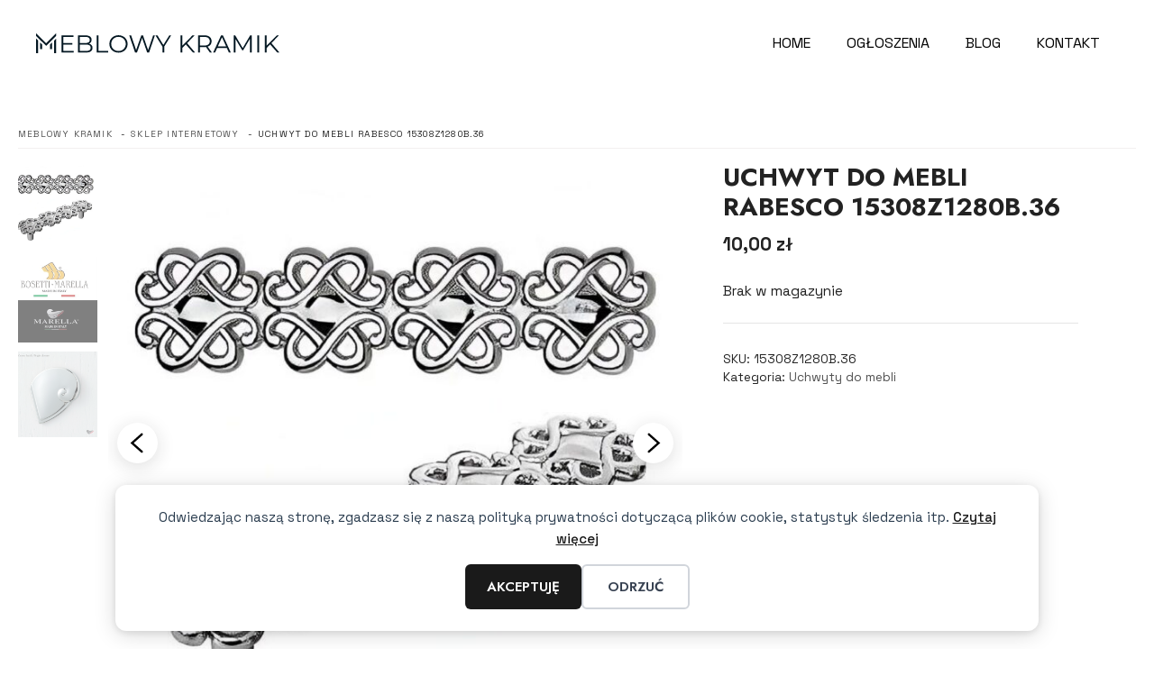

--- FILE ---
content_type: text/html; charset=UTF-8
request_url: https://meblowykramik.pl/produkt/uchwyt-do-mebli-rabesco-15308z1280b-36/
body_size: 20642
content:
<!DOCTYPE html>
<html lang="pl-PL">
<head>
	<meta charset="UTF-8">
	<title>Uchwyt do mebli Rabesco 15308Z1280B.36 - Meblowy kramik</title>
<meta name="viewport" content="width=device-width, initial-scale=1"><meta property="product:price:amount" content="10">
<meta property="product:price:currency" content="PLN">
<meta name="dc.title" content="Uchwyt do mebli Rabesco 15308Z1280B.36 - Meblowy kramik">
<meta name="dc.relation" content="https://meblowykramik.pl/produkt/uchwyt-do-mebli-rabesco-15308z1280b-36/">
<meta name="dc.source" content="https://meblowykramik.pl/">
<meta name="dc.language" content="pl_PL">
<meta name="robots" content="index, follow, max-snippet:-1, max-image-preview:large, max-video-preview:-1">
<link rel="canonical" href="https://meblowykramik.pl/produkt/uchwyt-do-mebli-rabesco-15308z1280b-36/">
<meta property="og:url" content="https://meblowykramik.pl/produkt/uchwyt-do-mebli-rabesco-15308z1280b-36/">
<meta property="og:site_name" content="Meblowy kramik">
<meta property="og:locale" content="pl_PL">
<meta property="og:type" content="product">
<meta property="article:author" content="https://www.facebook.com/meblowykramik">
<meta property="article:publisher" content="https://www.facebook.com/meblowykramik">
<meta property="og:title" content="Uchwyt do mebli Rabesco 15308Z1280B.36 - Meblowy kramik">
<meta property="og:image" content="https://meblowykramik.pl/wp-content/uploads/2022/06/Uchwyt-do-mebli-chrom-polysk-15308Z1280B36.jpeg">
<meta property="og:image:secure_url" content="https://meblowykramik.pl/wp-content/uploads/2022/06/Uchwyt-do-mebli-chrom-polysk-15308Z1280B36.jpeg">
<meta property="og:image:width" content="1000">
<meta property="og:image:height" content="1000">
<meta property="og:image:alt" content="Uchwyt do mebli chrom połysk 15308Z1280B36">
<meta name="twitter:card" content="summary">
<meta name="twitter:title" content="Uchwyt do mebli Rabesco 15308Z1280B.36 - Meblowy kramik">
<meta name="twitter:image" content="https://meblowykramik.pl/wp-content/uploads/2022/06/Uchwyt-do-mebli-chrom-polysk-15308Z1280B36.jpeg">
<link rel='dns-prefetch' href='//cdn.jsdelivr.net' />
<link href='https://fonts.gstatic.com' crossorigin rel='preconnect' />
<link href='https://fonts.googleapis.com' crossorigin rel='preconnect' />
<link rel="alternate" type="application/rss+xml" title="Meblowy kramik &raquo; Kanał z wpisami" href="https://meblowykramik.pl/feed/" />
<link rel="alternate" type="application/rss+xml" title="Meblowy kramik &raquo; Kanał z komentarzami" href="https://meblowykramik.pl/comments/feed/" />
<link rel="alternate" type="application/rss+xml" title="Meblowy kramik &raquo; Uchwyt do mebli Rabesco 15308Z1280B.36 Kanał z komentarzami" href="https://meblowykramik.pl/produkt/uchwyt-do-mebli-rabesco-15308z1280b-36/feed/" />
<link rel="alternate" title="oEmbed (JSON)" type="application/json+oembed" href="https://meblowykramik.pl/wp-json/oembed/1.0/embed?url=https%3A%2F%2Fmeblowykramik.pl%2Fprodukt%2Fuchwyt-do-mebli-rabesco-15308z1280b-36%2F" />
<link rel="alternate" title="oEmbed (XML)" type="text/xml+oembed" href="https://meblowykramik.pl/wp-json/oembed/1.0/embed?url=https%3A%2F%2Fmeblowykramik.pl%2Fprodukt%2Fuchwyt-do-mebli-rabesco-15308z1280b-36%2F&#038;format=xml" />
<style id='wp-img-auto-sizes-contain-inline-css'>
img:is([sizes=auto i],[sizes^="auto," i]){contain-intrinsic-size:3000px 1500px}
/*# sourceURL=wp-img-auto-sizes-contain-inline-css */
</style>
<style id='wp-emoji-styles-inline-css'>

	img.wp-smiley, img.emoji {
		display: inline !important;
		border: none !important;
		box-shadow: none !important;
		height: 1em !important;
		width: 1em !important;
		margin: 0 0.07em !important;
		vertical-align: -0.1em !important;
		background: none !important;
		padding: 0 !important;
	}
/*# sourceURL=wp-emoji-styles-inline-css */
</style>
<style id='wp-block-library-inline-css'>
:root{--wp-block-synced-color:#7a00df;--wp-block-synced-color--rgb:122,0,223;--wp-bound-block-color:var(--wp-block-synced-color);--wp-editor-canvas-background:#ddd;--wp-admin-theme-color:#007cba;--wp-admin-theme-color--rgb:0,124,186;--wp-admin-theme-color-darker-10:#006ba1;--wp-admin-theme-color-darker-10--rgb:0,107,160.5;--wp-admin-theme-color-darker-20:#005a87;--wp-admin-theme-color-darker-20--rgb:0,90,135;--wp-admin-border-width-focus:2px}@media (min-resolution:192dpi){:root{--wp-admin-border-width-focus:1.5px}}.wp-element-button{cursor:pointer}:root .has-very-light-gray-background-color{background-color:#eee}:root .has-very-dark-gray-background-color{background-color:#313131}:root .has-very-light-gray-color{color:#eee}:root .has-very-dark-gray-color{color:#313131}:root .has-vivid-green-cyan-to-vivid-cyan-blue-gradient-background{background:linear-gradient(135deg,#00d084,#0693e3)}:root .has-purple-crush-gradient-background{background:linear-gradient(135deg,#34e2e4,#4721fb 50%,#ab1dfe)}:root .has-hazy-dawn-gradient-background{background:linear-gradient(135deg,#faaca8,#dad0ec)}:root .has-subdued-olive-gradient-background{background:linear-gradient(135deg,#fafae1,#67a671)}:root .has-atomic-cream-gradient-background{background:linear-gradient(135deg,#fdd79a,#004a59)}:root .has-nightshade-gradient-background{background:linear-gradient(135deg,#330968,#31cdcf)}:root .has-midnight-gradient-background{background:linear-gradient(135deg,#020381,#2874fc)}:root{--wp--preset--font-size--normal:16px;--wp--preset--font-size--huge:42px}.has-regular-font-size{font-size:1em}.has-larger-font-size{font-size:2.625em}.has-normal-font-size{font-size:var(--wp--preset--font-size--normal)}.has-huge-font-size{font-size:var(--wp--preset--font-size--huge)}.has-text-align-center{text-align:center}.has-text-align-left{text-align:left}.has-text-align-right{text-align:right}.has-fit-text{white-space:nowrap!important}#end-resizable-editor-section{display:none}.aligncenter{clear:both}.items-justified-left{justify-content:flex-start}.items-justified-center{justify-content:center}.items-justified-right{justify-content:flex-end}.items-justified-space-between{justify-content:space-between}.screen-reader-text{border:0;clip-path:inset(50%);height:1px;margin:-1px;overflow:hidden;padding:0;position:absolute;width:1px;word-wrap:normal!important}.screen-reader-text:focus{background-color:#ddd;clip-path:none;color:#444;display:block;font-size:1em;height:auto;left:5px;line-height:normal;padding:15px 23px 14px;text-decoration:none;top:5px;width:auto;z-index:100000}html :where(.has-border-color){border-style:solid}html :where([style*=border-top-color]){border-top-style:solid}html :where([style*=border-right-color]){border-right-style:solid}html :where([style*=border-bottom-color]){border-bottom-style:solid}html :where([style*=border-left-color]){border-left-style:solid}html :where([style*=border-width]){border-style:solid}html :where([style*=border-top-width]){border-top-style:solid}html :where([style*=border-right-width]){border-right-style:solid}html :where([style*=border-bottom-width]){border-bottom-style:solid}html :where([style*=border-left-width]){border-left-style:solid}html :where(img[class*=wp-image-]){height:auto;max-width:100%}:where(figure){margin:0 0 1em}html :where(.is-position-sticky){--wp-admin--admin-bar--position-offset:var(--wp-admin--admin-bar--height,0px)}@media screen and (max-width:600px){html :where(.is-position-sticky){--wp-admin--admin-bar--position-offset:0px}}

            .aicg-generated-image {
                max-width: 100%;
                height: auto;
                display: block;
                margin: 20px auto;
                border-radius: 8px;
                box-shadow: 0 4px 8px rgba(0, 0, 0, 0.1);
            }
            
            @media (max-width: 768px) {
                .aicg-generated-image {
                    margin: 15px 0;
                    border-radius: 6px;
                }
            }
        

/*# sourceURL=wp-block-library-inline-css */
</style><link rel='stylesheet' id='wc-blocks-style-css' href='https://meblowykramik.pl/wp-content/plugins/woocommerce/assets/client/blocks/wc-blocks.css?ver=wc-10.4.3' media='all' />
<style id='global-styles-inline-css'>
:root{--wp--preset--aspect-ratio--square: 1;--wp--preset--aspect-ratio--4-3: 4/3;--wp--preset--aspect-ratio--3-4: 3/4;--wp--preset--aspect-ratio--3-2: 3/2;--wp--preset--aspect-ratio--2-3: 2/3;--wp--preset--aspect-ratio--16-9: 16/9;--wp--preset--aspect-ratio--9-16: 9/16;--wp--preset--color--black: #000000;--wp--preset--color--cyan-bluish-gray: #abb8c3;--wp--preset--color--white: #ffffff;--wp--preset--color--pale-pink: #f78da7;--wp--preset--color--vivid-red: #cf2e2e;--wp--preset--color--luminous-vivid-orange: #ff6900;--wp--preset--color--luminous-vivid-amber: #fcb900;--wp--preset--color--light-green-cyan: #7bdcb5;--wp--preset--color--vivid-green-cyan: #00d084;--wp--preset--color--pale-cyan-blue: #8ed1fc;--wp--preset--color--vivid-cyan-blue: #0693e3;--wp--preset--color--vivid-purple: #9b51e0;--wp--preset--color--contrast: var(--contrast);--wp--preset--color--contrast-2: var(--contrast-2);--wp--preset--color--contrast-3: var(--contrast-3);--wp--preset--color--base: var(--base);--wp--preset--color--base-2: var(--base-2);--wp--preset--color--base-3: var(--base-3);--wp--preset--color--accent: var(--accent);--wp--preset--gradient--vivid-cyan-blue-to-vivid-purple: linear-gradient(135deg,rgb(6,147,227) 0%,rgb(155,81,224) 100%);--wp--preset--gradient--light-green-cyan-to-vivid-green-cyan: linear-gradient(135deg,rgb(122,220,180) 0%,rgb(0,208,130) 100%);--wp--preset--gradient--luminous-vivid-amber-to-luminous-vivid-orange: linear-gradient(135deg,rgb(252,185,0) 0%,rgb(255,105,0) 100%);--wp--preset--gradient--luminous-vivid-orange-to-vivid-red: linear-gradient(135deg,rgb(255,105,0) 0%,rgb(207,46,46) 100%);--wp--preset--gradient--very-light-gray-to-cyan-bluish-gray: linear-gradient(135deg,rgb(238,238,238) 0%,rgb(169,184,195) 100%);--wp--preset--gradient--cool-to-warm-spectrum: linear-gradient(135deg,rgb(74,234,220) 0%,rgb(151,120,209) 20%,rgb(207,42,186) 40%,rgb(238,44,130) 60%,rgb(251,105,98) 80%,rgb(254,248,76) 100%);--wp--preset--gradient--blush-light-purple: linear-gradient(135deg,rgb(255,206,236) 0%,rgb(152,150,240) 100%);--wp--preset--gradient--blush-bordeaux: linear-gradient(135deg,rgb(254,205,165) 0%,rgb(254,45,45) 50%,rgb(107,0,62) 100%);--wp--preset--gradient--luminous-dusk: linear-gradient(135deg,rgb(255,203,112) 0%,rgb(199,81,192) 50%,rgb(65,88,208) 100%);--wp--preset--gradient--pale-ocean: linear-gradient(135deg,rgb(255,245,203) 0%,rgb(182,227,212) 50%,rgb(51,167,181) 100%);--wp--preset--gradient--electric-grass: linear-gradient(135deg,rgb(202,248,128) 0%,rgb(113,206,126) 100%);--wp--preset--gradient--midnight: linear-gradient(135deg,rgb(2,3,129) 0%,rgb(40,116,252) 100%);--wp--preset--font-size--small: 13px;--wp--preset--font-size--medium: 20px;--wp--preset--font-size--large: 36px;--wp--preset--font-size--x-large: 42px;--wp--preset--spacing--20: 0.44rem;--wp--preset--spacing--30: 0.67rem;--wp--preset--spacing--40: 1rem;--wp--preset--spacing--50: 1.5rem;--wp--preset--spacing--60: 2.25rem;--wp--preset--spacing--70: 3.38rem;--wp--preset--spacing--80: 5.06rem;--wp--preset--shadow--natural: 6px 6px 9px rgba(0, 0, 0, 0.2);--wp--preset--shadow--deep: 12px 12px 50px rgba(0, 0, 0, 0.4);--wp--preset--shadow--sharp: 6px 6px 0px rgba(0, 0, 0, 0.2);--wp--preset--shadow--outlined: 6px 6px 0px -3px rgb(255, 255, 255), 6px 6px rgb(0, 0, 0);--wp--preset--shadow--crisp: 6px 6px 0px rgb(0, 0, 0);}:where(.is-layout-flex){gap: 0.5em;}:where(.is-layout-grid){gap: 0.5em;}body .is-layout-flex{display: flex;}.is-layout-flex{flex-wrap: wrap;align-items: center;}.is-layout-flex > :is(*, div){margin: 0;}body .is-layout-grid{display: grid;}.is-layout-grid > :is(*, div){margin: 0;}:where(.wp-block-columns.is-layout-flex){gap: 2em;}:where(.wp-block-columns.is-layout-grid){gap: 2em;}:where(.wp-block-post-template.is-layout-flex){gap: 1.25em;}:where(.wp-block-post-template.is-layout-grid){gap: 1.25em;}.has-black-color{color: var(--wp--preset--color--black) !important;}.has-cyan-bluish-gray-color{color: var(--wp--preset--color--cyan-bluish-gray) !important;}.has-white-color{color: var(--wp--preset--color--white) !important;}.has-pale-pink-color{color: var(--wp--preset--color--pale-pink) !important;}.has-vivid-red-color{color: var(--wp--preset--color--vivid-red) !important;}.has-luminous-vivid-orange-color{color: var(--wp--preset--color--luminous-vivid-orange) !important;}.has-luminous-vivid-amber-color{color: var(--wp--preset--color--luminous-vivid-amber) !important;}.has-light-green-cyan-color{color: var(--wp--preset--color--light-green-cyan) !important;}.has-vivid-green-cyan-color{color: var(--wp--preset--color--vivid-green-cyan) !important;}.has-pale-cyan-blue-color{color: var(--wp--preset--color--pale-cyan-blue) !important;}.has-vivid-cyan-blue-color{color: var(--wp--preset--color--vivid-cyan-blue) !important;}.has-vivid-purple-color{color: var(--wp--preset--color--vivid-purple) !important;}.has-black-background-color{background-color: var(--wp--preset--color--black) !important;}.has-cyan-bluish-gray-background-color{background-color: var(--wp--preset--color--cyan-bluish-gray) !important;}.has-white-background-color{background-color: var(--wp--preset--color--white) !important;}.has-pale-pink-background-color{background-color: var(--wp--preset--color--pale-pink) !important;}.has-vivid-red-background-color{background-color: var(--wp--preset--color--vivid-red) !important;}.has-luminous-vivid-orange-background-color{background-color: var(--wp--preset--color--luminous-vivid-orange) !important;}.has-luminous-vivid-amber-background-color{background-color: var(--wp--preset--color--luminous-vivid-amber) !important;}.has-light-green-cyan-background-color{background-color: var(--wp--preset--color--light-green-cyan) !important;}.has-vivid-green-cyan-background-color{background-color: var(--wp--preset--color--vivid-green-cyan) !important;}.has-pale-cyan-blue-background-color{background-color: var(--wp--preset--color--pale-cyan-blue) !important;}.has-vivid-cyan-blue-background-color{background-color: var(--wp--preset--color--vivid-cyan-blue) !important;}.has-vivid-purple-background-color{background-color: var(--wp--preset--color--vivid-purple) !important;}.has-black-border-color{border-color: var(--wp--preset--color--black) !important;}.has-cyan-bluish-gray-border-color{border-color: var(--wp--preset--color--cyan-bluish-gray) !important;}.has-white-border-color{border-color: var(--wp--preset--color--white) !important;}.has-pale-pink-border-color{border-color: var(--wp--preset--color--pale-pink) !important;}.has-vivid-red-border-color{border-color: var(--wp--preset--color--vivid-red) !important;}.has-luminous-vivid-orange-border-color{border-color: var(--wp--preset--color--luminous-vivid-orange) !important;}.has-luminous-vivid-amber-border-color{border-color: var(--wp--preset--color--luminous-vivid-amber) !important;}.has-light-green-cyan-border-color{border-color: var(--wp--preset--color--light-green-cyan) !important;}.has-vivid-green-cyan-border-color{border-color: var(--wp--preset--color--vivid-green-cyan) !important;}.has-pale-cyan-blue-border-color{border-color: var(--wp--preset--color--pale-cyan-blue) !important;}.has-vivid-cyan-blue-border-color{border-color: var(--wp--preset--color--vivid-cyan-blue) !important;}.has-vivid-purple-border-color{border-color: var(--wp--preset--color--vivid-purple) !important;}.has-vivid-cyan-blue-to-vivid-purple-gradient-background{background: var(--wp--preset--gradient--vivid-cyan-blue-to-vivid-purple) !important;}.has-light-green-cyan-to-vivid-green-cyan-gradient-background{background: var(--wp--preset--gradient--light-green-cyan-to-vivid-green-cyan) !important;}.has-luminous-vivid-amber-to-luminous-vivid-orange-gradient-background{background: var(--wp--preset--gradient--luminous-vivid-amber-to-luminous-vivid-orange) !important;}.has-luminous-vivid-orange-to-vivid-red-gradient-background{background: var(--wp--preset--gradient--luminous-vivid-orange-to-vivid-red) !important;}.has-very-light-gray-to-cyan-bluish-gray-gradient-background{background: var(--wp--preset--gradient--very-light-gray-to-cyan-bluish-gray) !important;}.has-cool-to-warm-spectrum-gradient-background{background: var(--wp--preset--gradient--cool-to-warm-spectrum) !important;}.has-blush-light-purple-gradient-background{background: var(--wp--preset--gradient--blush-light-purple) !important;}.has-blush-bordeaux-gradient-background{background: var(--wp--preset--gradient--blush-bordeaux) !important;}.has-luminous-dusk-gradient-background{background: var(--wp--preset--gradient--luminous-dusk) !important;}.has-pale-ocean-gradient-background{background: var(--wp--preset--gradient--pale-ocean) !important;}.has-electric-grass-gradient-background{background: var(--wp--preset--gradient--electric-grass) !important;}.has-midnight-gradient-background{background: var(--wp--preset--gradient--midnight) !important;}.has-small-font-size{font-size: var(--wp--preset--font-size--small) !important;}.has-medium-font-size{font-size: var(--wp--preset--font-size--medium) !important;}.has-large-font-size{font-size: var(--wp--preset--font-size--large) !important;}.has-x-large-font-size{font-size: var(--wp--preset--font-size--x-large) !important;}
/*# sourceURL=global-styles-inline-css */
</style>

<style id='classic-theme-styles-inline-css'>
/*! This file is auto-generated */
.wp-block-button__link{color:#fff;background-color:#32373c;border-radius:9999px;box-shadow:none;text-decoration:none;padding:calc(.667em + 2px) calc(1.333em + 2px);font-size:1.125em}.wp-block-file__button{background:#32373c;color:#fff;text-decoration:none}
/*# sourceURL=/wp-includes/css/classic-themes.min.css */
</style>
<link rel='stylesheet' id='splide-css-css' href='https://cdn.jsdelivr.net/npm/@splidejs/splide@4.1.4/dist/css/splide.min.css?ver=4.1.4' media='all' />
<link rel='stylesheet' id='splide-slider-block-style-css' href='https://meblowykramik.pl/wp-content/plugins/nx-splide/splide.css?ver=6.9' media='all' />
<link rel='stylesheet' id='catalog-css-css' href='https://meblowykramik.pl/wp-content/plugins/nx-catalog/css/catalog.css?ver=3.8.0' media='all' />
<link rel='stylesheet' id='catalog-css-template-css' href='https://meblowykramik.pl/wp-content/plugins/nx-catalog/css/templates/modern4.css?ver=3.8.0' media='all' />
<link rel='stylesheet' id='catalog-css-template-m2-css' href='https://meblowykramik.pl/wp-content/plugins/nx-catalog/css/templates/modern2.css?ver=3.8.0' media='all' />
<link rel='stylesheet' id='lb-css-css' href='https://meblowykramik.pl/wp-content/plugins/nx-catalog/js/baguetteBox.min.css?ver=6.9' media='all' />
<link rel='stylesheet' id='nxs-splide-css-css' href='https://meblowykramik.pl/wp-content/plugins/nx-catalog/css/splide.css?ver=6.9' media='all' />
<link rel='stylesheet' id='ajax-search-css' href='https://meblowykramik.pl/wp-content/plugins/nx-catalog/css/ajax-search.css?ver=6.9' media='all' />
<link rel='stylesheet' id='nx-expandable-section-block-style-css' href='https://meblowykramik.pl/wp-content/plugins/nx-expandableblock/assets/nxeb.css?ver=1684541178' media='all' />
<link rel='stylesheet' id='nxwst-css-css' href='https://meblowykramik.pl/wp-content/plugins/nx-woocommerce-styles/assets/nxws.css?ver=1.3.4' media='all' />
<link rel='stylesheet' id='photoswipe-css' href='https://meblowykramik.pl/wp-content/plugins/woocommerce/assets/css/photoswipe/photoswipe.min.css?ver=10.4.3' media='all' />
<link rel='stylesheet' id='photoswipe-default-skin-css' href='https://meblowykramik.pl/wp-content/plugins/woocommerce/assets/css/photoswipe/default-skin/default-skin.min.css?ver=10.4.3' media='all' />
<link rel='stylesheet' id='woocommerce-layout-css' href='https://meblowykramik.pl/wp-content/plugins/woocommerce/assets/css/woocommerce-layout.css?ver=10.4.3' media='all' />
<link rel='stylesheet' id='woocommerce-smallscreen-css' href='https://meblowykramik.pl/wp-content/plugins/woocommerce/assets/css/woocommerce-smallscreen.css?ver=10.4.3' media='only screen and (max-width: 768px)' />
<link rel='stylesheet' id='woocommerce-general-css' href='https://meblowykramik.pl/wp-content/plugins/woocommerce/assets/css/woocommerce.css?ver=10.4.3' media='all' />
<style id='woocommerce-inline-inline-css'>
.woocommerce form .form-row .required { visibility: visible; }
/*# sourceURL=woocommerce-inline-inline-css */
</style>
<link rel='stylesheet' id='generate-comments-css' href='https://meblowykramik.pl/wp-content/themes/generatepress/assets/css/components/comments.min.css?ver=3.6.1' media='all' />
<link rel='stylesheet' id='generate-style-css' href='https://meblowykramik.pl/wp-content/themes/generatepress/assets/css/main.min.css?ver=3.6.1' media='all' />
<style id='generate-style-inline-css'>
.is-right-sidebar{width:20%;}.is-left-sidebar{width:20%;}.site-content .content-area{width:100%;}@media (max-width: 1200px){.main-navigation .menu-toggle,.sidebar-nav-mobile:not(#sticky-placeholder){display:block;}.main-navigation ul,.gen-sidebar-nav,.main-navigation:not(.slideout-navigation):not(.toggled) .main-nav > ul,.has-inline-mobile-toggle #site-navigation .inside-navigation > *:not(.navigation-search):not(.main-nav){display:none;}.nav-align-right .inside-navigation,.nav-align-center .inside-navigation{justify-content:space-between;}.has-inline-mobile-toggle .mobile-menu-control-wrapper{display:flex;flex-wrap:wrap;}.has-inline-mobile-toggle .inside-header{flex-direction:row;text-align:left;flex-wrap:wrap;}.has-inline-mobile-toggle .header-widget,.has-inline-mobile-toggle #site-navigation{flex-basis:100%;}.nav-float-left .has-inline-mobile-toggle #site-navigation{order:10;}}
.dynamic-author-image-rounded{border-radius:100%;}.dynamic-featured-image, .dynamic-author-image{vertical-align:middle;}.one-container.blog .dynamic-content-template:not(:last-child), .one-container.archive .dynamic-content-template:not(:last-child){padding-bottom:0px;}.dynamic-entry-excerpt > p:last-child{margin-bottom:0px;}
/*# sourceURL=generate-style-inline-css */
</style>
<link rel='stylesheet' id='generate-google-fonts-css' href='https://fonts.googleapis.com/css?family=Jost%3A100%2C200%2C300%2Cregular%2C500%2C600%2C700%2C800%2C900%2C100italic%2C200italic%2C300italic%2Citalic%2C500italic%2C600italic%2C700italic%2C800italic%2C900italic%7CSpace+Grotesk%3A300%2Cregular%2C500%2C600%2C700&#038;display=auto&#038;ver=3.6.1' media='all' />
<link rel='stylesheet' id='generatepress-dynamic-css' href='https://meblowykramik.pl/wp-content/uploads/generatepress/style.min.css?ver=1766056830' media='all' />
<style id='generateblocks-inline-css'>
.gb-container.gb-tabs__item:not(.gb-tabs__item-open){display:none;}.gb-container-f4741d23{position:relative;overflow-x:hidden;overflow-y:hidden;padding:80px 20px 40px;border-top-color:var(--global-color-11);background-color:#000000;color:var(--base-3);}.gb-container-f4741d23:before{content:"";background-image:url(https://meblowykramik.pl/wp-content/uploads/2025/12/meble-kuchenne.webp);background-repeat:no-repeat;background-position:center center;background-size:cover;z-index:0;position:absolute;top:0;right:0;bottom:0;left:0;transition:inherit;pointer-events:none;opacity:0.6;}.gb-container-f4741d23 a{color:var(--base);}.gb-container-f4741d23.gb-has-dynamic-bg:before{background-image:var(--background-url);}.gb-container-f4741d23.gb-no-dynamic-bg:before{background-image:none;}.gb-container-6716a407{z-index:1;position:relative;margin-right:auto;margin-left:auto;}.gb-container-0e518e8f{z-index:1;position:relative;padding:30px;margin-right:auto;margin-left:auto;}.gb-grid-wrapper > .gb-grid-column-f52b58e4{width:25%;}.gb-grid-wrapper > .gb-grid-column-63c1f3c8{width:25%;}.gb-grid-wrapper > .gb-grid-column-7176df5b{width:25%;}.gb-grid-wrapper > .gb-grid-column-e2c53c66{width:25%;}.gb-container-29fd46e7{z-index:1;position:relative;padding-top:0px;padding-bottom:0px;padding-left:0px;margin-top:20px;margin-right:30px;margin-left:30px;border-top:1px solid #dddddd;}.gb-container-e39a6535{padding-top:10px;}.gb-grid-wrapper > .gb-grid-column-e39a6535{width:100%;}.gb-grid-wrapper-2b83c554{display:flex;flex-wrap:wrap;row-gap:20px;margin-left:-20px;}.gb-grid-wrapper-2b83c554 > .gb-grid-column{box-sizing:border-box;padding-left:20px;}.gb-grid-wrapper-91e22d94{display:flex;flex-wrap:wrap;}.gb-grid-wrapper-91e22d94 > .gb-grid-column{box-sizing:border-box;}p.gb-headline-c4528d2f{font-size:15px;font-weight:600;color:var(--base-3);}p.gb-headline-b42050d4{font-size:14px;font-weight:400;margin-bottom:10px;}p.gb-headline-53606896{font-size:14px;font-weight:400;margin-bottom:10px;}p.gb-headline-1b5174ee{font-size:14px;font-weight:400;margin-bottom:10px;}p.gb-headline-1a5c0906{font-size:14px;font-weight:400;margin-bottom:10px;}p.gb-headline-74682bcd{font-size:14px;font-weight:400;margin-bottom:10px;}p.gb-headline-698a60ea{font-size:15px;font-weight:600;color:var(--base-3);}p.gb-headline-a02f27f6{font-size:14px;font-weight:400;margin-bottom:10px;}p.gb-headline-432568db{font-size:15px;font-weight:600;color:var(--base-3);}p.gb-headline-ead31b64{font-size:14px;font-weight:400;margin-bottom:10px;}p.gb-headline-8858c458{font-size:15px;font-weight:600;color:var(--base-3);}p.gb-headline-3fe19fde{font-size:12px;padding-top:10px;color:var(--base-3);}.gb-accordion__item:not(.gb-accordion__item-open) > .gb-button .gb-accordion__icon-open{display:none;}.gb-accordion__item.gb-accordion__item-open > .gb-button .gb-accordion__icon{display:none;}a.gb-button-f31a799b{display:inline-flex;align-items:center;padding-top:0px;padding-bottom:0px;margin-right:20px;background-color:rgba(33, 33, 33, 0);color:var(--base-3);text-decoration:none;}a.gb-button-f31a799b:hover, a.gb-button-f31a799b:active, a.gb-button-f31a799b:focus{background-color:rgba(33, 33, 33, 0);color:var(--base-3);}a.gb-button-f31a799b .gb-icon{line-height:0;}a.gb-button-f31a799b .gb-icon svg{width:1em;height:1em;fill:currentColor;}a.gb-button-024984c6{display:inline-flex;align-items:center;column-gap:0.5em;background-color:rgba(0, 0, 0, 0);color:var(--base-3);text-decoration:none;}a.gb-button-024984c6:hover, a.gb-button-024984c6:active, a.gb-button-024984c6:focus{background-color:rgba(33, 33, 33, 0);color:var(--base);}a.gb-button-024984c6 .gb-icon{line-height:0;}a.gb-button-024984c6 .gb-icon svg{width:1em;height:1em;fill:currentColor;}@media (max-width: 767px) {.gb-container-f4741d23{padding-right:10px;padding-left:10px;}.gb-container-0e518e8f{padding-right:5px;padding-left:5px;}.gb-grid-wrapper > .gb-grid-column-f52b58e4{width:100%;}.gb-grid-wrapper > .gb-grid-column-63c1f3c8{width:100%;}.gb-grid-wrapper > .gb-grid-column-7176df5b{width:100%;}.gb-grid-wrapper > .gb-grid-column-e2c53c66{width:100%;}.gb-container-29fd46e7{margin-right:10px;margin-left:10px;}.gb-grid-wrapper > .gb-grid-column-e39a6535{width:100%;}}:root{--gb-container-width:1280px;}.gb-container .wp-block-image img{vertical-align:middle;}.gb-grid-wrapper .wp-block-image{margin-bottom:0;}.gb-highlight{background:none;}.gb-shape{line-height:0;}.gb-container-link{position:absolute;top:0;right:0;bottom:0;left:0;z-index:99;}
/*# sourceURL=generateblocks-inline-css */
</style>
<link rel='stylesheet' id='generate-blog-images-css' href='https://meblowykramik.pl/wp-content/plugins/gp-premium/blog/functions/css/featured-images.min.css?ver=2.5.5' media='all' />
<link rel='stylesheet' id='generate-offside-css' href='https://meblowykramik.pl/wp-content/plugins/gp-premium/menu-plus/functions/css/offside.min.css?ver=2.5.5' media='all' />
<style id='generate-offside-inline-css'>
:root{--gp-slideout-width:265px;}.slideout-navigation, .slideout-navigation a{color:var(--contrast);}.slideout-navigation button.slideout-exit{color:var(--contrast);padding-left:20px;padding-right:20px;}.slide-opened nav.toggled .menu-toggle:before{display:none;}@media (max-width: 1200px){.menu-bar-item.slideout-toggle{display:none;}}
/*# sourceURL=generate-offside-inline-css */
</style>
<link rel='stylesheet' id='generate-navigation-branding-css' href='https://meblowykramik.pl/wp-content/plugins/gp-premium/menu-plus/functions/css/navigation-branding-flex.min.css?ver=2.5.5' media='all' />
<style id='generate-navigation-branding-inline-css'>
@media (max-width: 1200px){.site-header, #site-navigation, #sticky-navigation{display:none !important;opacity:0.0;}#mobile-header{display:block !important;width:100% !important;}#mobile-header .main-nav > ul{display:none;}#mobile-header.toggled .main-nav > ul, #mobile-header .menu-toggle, #mobile-header .mobile-bar-items{display:block;}#mobile-header .main-nav{-ms-flex:0 0 100%;flex:0 0 100%;-webkit-box-ordinal-group:5;-ms-flex-order:4;order:4;}}.main-navigation.has-branding .inside-navigation.grid-container, .main-navigation.has-branding.grid-container .inside-navigation:not(.grid-container){padding:0px 20px 0px 20px;}.main-navigation.has-branding:not(.grid-container) .inside-navigation:not(.grid-container) .navigation-branding{margin-left:10px;}.main-navigation .sticky-navigation-logo, .main-navigation.navigation-stick .site-logo:not(.mobile-header-logo){display:none;}.main-navigation.navigation-stick .sticky-navigation-logo{display:block;}.navigation-branding img, .site-logo.mobile-header-logo img{height:50px;width:auto;}.navigation-branding .main-title{line-height:50px;}@media (max-width: 1200px){.main-navigation.has-branding.nav-align-center .menu-bar-items, .main-navigation.has-sticky-branding.navigation-stick.nav-align-center .menu-bar-items{margin-left:auto;}.navigation-branding{margin-right:auto;margin-left:10px;}.navigation-branding .main-title, .mobile-header-navigation .site-logo{margin-left:10px;}.main-navigation.has-branding .inside-navigation.grid-container{padding:0px;}.navigation-branding img, .site-logo.mobile-header-logo{height:60px;}.navigation-branding .main-title{line-height:60px;}}
/*# sourceURL=generate-navigation-branding-inline-css */
</style>
<link rel='stylesheet' id='generate-woocommerce-css' href='https://meblowykramik.pl/wp-content/plugins/gp-premium/woocommerce/functions/css/woocommerce.min.css?ver=2.5.5' media='all' />
<style id='generate-woocommerce-inline-css'>
.woocommerce #respond input#submit, .woocommerce a.button, .woocommerce button.button, .woocommerce input.button, .wc-block-components-button{color:#ffffff;background-color:#55555e;text-decoration:none;font-weight:500;text-transform:uppercase;}.woocommerce #respond input#submit:hover, .woocommerce a.button:hover, .woocommerce button.button:hover, .woocommerce input.button:hover, .wc-block-components-button:hover{color:#ffffff;background-color:#3f4047;}.woocommerce #respond input#submit.alt, .woocommerce a.button.alt, .woocommerce button.button.alt, .woocommerce input.button.alt, .woocommerce #respond input#submit.alt.disabled, .woocommerce #respond input#submit.alt.disabled:hover, .woocommerce #respond input#submit.alt:disabled, .woocommerce #respond input#submit.alt:disabled:hover, .woocommerce #respond input#submit.alt:disabled[disabled], .woocommerce #respond input#submit.alt:disabled[disabled]:hover, .woocommerce a.button.alt.disabled, .woocommerce a.button.alt.disabled:hover, .woocommerce a.button.alt:disabled, .woocommerce a.button.alt:disabled:hover, .woocommerce a.button.alt:disabled[disabled], .woocommerce a.button.alt:disabled[disabled]:hover, .woocommerce button.button.alt.disabled, .woocommerce button.button.alt.disabled:hover, .woocommerce button.button.alt:disabled, .woocommerce button.button.alt:disabled:hover, .woocommerce button.button.alt:disabled[disabled], .woocommerce button.button.alt:disabled[disabled]:hover, .woocommerce input.button.alt.disabled, .woocommerce input.button.alt.disabled:hover, .woocommerce input.button.alt:disabled, .woocommerce input.button.alt:disabled:hover, .woocommerce input.button.alt:disabled[disabled], .woocommerce input.button.alt:disabled[disabled]:hover{color:#ffffff;background-color:#515151;}.woocommerce #respond input#submit.alt:hover, .woocommerce a.button.alt:hover, .woocommerce button.button.alt:hover, .woocommerce input.button.alt:hover{color:#ffffff;background-color:#0a0202;}button.wc-block-components-panel__button{font-size:inherit;}.woocommerce .star-rating span:before, .woocommerce p.stars:hover a::before{color:#ffa200;}.woocommerce span.onsale{background-color:#222222;color:#ffffff;}.woocommerce ul.products li.product .price, .woocommerce div.product p.price{color:#222222;}.woocommerce div.product .woocommerce-tabs ul.tabs li a{color:#222222;}.woocommerce div.product .woocommerce-tabs ul.tabs li a:hover, .woocommerce div.product .woocommerce-tabs ul.tabs li.active a{color:#1e73be;}.woocommerce-message{background-color:var(--base-3);color:var(--contrast);}div.woocommerce-message a.button, div.woocommerce-message a.button:focus, div.woocommerce-message a.button:hover, div.woocommerce-message a, div.woocommerce-message a:focus, div.woocommerce-message a:hover{color:var(--contrast);}.woocommerce-info{background-color:#1e73be;color:#ffffff;}div.woocommerce-info a.button, div.woocommerce-info a.button:focus, div.woocommerce-info a.button:hover, div.woocommerce-info a, div.woocommerce-info a:focus, div.woocommerce-info a:hover{color:#ffffff;}.woocommerce-error{background-color:#e8626d;color:#ffffff;}div.woocommerce-error a.button, div.woocommerce-error a.button:focus, div.woocommerce-error a.button:hover, div.woocommerce-error a, div.woocommerce-error a:focus, div.woocommerce-error a:hover{color:#ffffff;}.woocommerce-product-details__short-description{color:#222222;}#wc-mini-cart{background-color:#ffffff;color:#000000;}#wc-mini-cart a:not(.button), #wc-mini-cart a.remove{color:#000000;}#wc-mini-cart .button{color:#ffffff;}#wc-mini-cart .button:hover, #wc-mini-cart .button:focus, #wc-mini-cart .button:active{color:#ffffff;}.woocommerce #content div.product div.images, .woocommerce div.product div.images, .woocommerce-page #content div.product div.images, .woocommerce-page div.product div.images{width:50%;}.add-to-cart-panel{background-color:#ffffff;color:#000000;}.add-to-cart-panel a:not(.button){color:#000000;}.woocommerce .widget_price_filter .price_slider_wrapper .ui-widget-content{background-color:#dddddd;}.woocommerce .widget_price_filter .ui-slider .ui-slider-range, .woocommerce .widget_price_filter .ui-slider .ui-slider-handle{background-color:#666666;}.woocommerce-MyAccount-navigation li.is-active a:after, a.button.wc-forward:after{display:none;}#payment .payment_methods>.wc_payment_method>label:before{font-family:WooCommerce;content:"\e039";}#payment .payment_methods li.wc_payment_method>input[type=radio]:first-child:checked+label:before{content:"\e03c";}.woocommerce-ordering:after{font-family:WooCommerce;content:"\e00f";}.wc-columns-container .products, .woocommerce .related ul.products, .woocommerce .up-sells ul.products{grid-gap:75px;}@media (max-width: 1024px){.woocommerce .wc-columns-container.wc-tablet-columns-2 .products{-ms-grid-columns:(1fr)[2];grid-template-columns:repeat(2, 1fr);}.wc-related-upsell-tablet-columns-2 .related ul.products, .wc-related-upsell-tablet-columns-2 .up-sells ul.products{-ms-grid-columns:(1fr)[2];grid-template-columns:repeat(2, 1fr);}}@media (max-width:768px){.add-to-cart-panel .continue-shopping{background-color:#ffffff;}.woocommerce #content div.product div.images,.woocommerce div.product div.images,.woocommerce-page #content div.product div.images,.woocommerce-page div.product div.images{width:100%;}}@media (max-width: 1200px){nav.toggled .main-nav li.wc-menu-item{display:none !important;}.mobile-bar-items.wc-mobile-cart-items{z-index:1;}}
.woocommerce ul.products li.product .woocommerce-LoopProduct-link h2, .woocommerce ul.products li.product .woocommerce-loop-category__title{font-weight:500;}
/*# sourceURL=generate-woocommerce-inline-css */
</style>
<link rel='stylesheet' id='generate-woocommerce-mobile-css' href='https://meblowykramik.pl/wp-content/plugins/gp-premium/woocommerce/functions/css/woocommerce-mobile.min.css?ver=2.5.5' media='(max-width:768px)' />
<script src="https://meblowykramik.pl/wp-includes/js/jquery/jquery.min.js?ver=3.7.1" id="jquery-core-js"></script>
<script src="https://meblowykramik.pl/wp-includes/js/jquery/jquery-migrate.min.js?ver=3.4.1" id="jquery-migrate-js"></script>
<script src="https://meblowykramik.pl/wp-content/plugins/nx-expandableblock/assets/nxebfront.js?ver=1684541178" id="nx-expandable-section-block-script-front-js"></script>
<script src="https://meblowykramik.pl/wp-content/plugins/woocommerce/assets/js/jquery-blockui/jquery.blockUI.min.js?ver=2.7.0-wc.10.4.3" id="wc-jquery-blockui-js" defer data-wp-strategy="defer"></script>
<script id="wc-add-to-cart-js-extra">
var wc_add_to_cart_params = {"ajax_url":"/wp-admin/admin-ajax.php","wc_ajax_url":"/?wc-ajax=%%endpoint%%","i18n_view_cart":"Zobacz koszyk","cart_url":"https://meblowykramik.pl/koszyk/","is_cart":"","cart_redirect_after_add":"no"};
//# sourceURL=wc-add-to-cart-js-extra
</script>
<script src="https://meblowykramik.pl/wp-content/plugins/woocommerce/assets/js/frontend/add-to-cart.min.js?ver=10.4.3" id="wc-add-to-cart-js" defer data-wp-strategy="defer"></script>
<script src="https://meblowykramik.pl/wp-content/plugins/woocommerce/assets/js/flexslider/jquery.flexslider.min.js?ver=2.7.2-wc.10.4.3" id="wc-flexslider-js" defer data-wp-strategy="defer"></script>
<script src="https://meblowykramik.pl/wp-content/plugins/woocommerce/assets/js/photoswipe/photoswipe.min.js?ver=4.1.1-wc.10.4.3" id="wc-photoswipe-js" defer data-wp-strategy="defer"></script>
<script src="https://meblowykramik.pl/wp-content/plugins/woocommerce/assets/js/photoswipe/photoswipe-ui-default.min.js?ver=4.1.1-wc.10.4.3" id="wc-photoswipe-ui-default-js" defer data-wp-strategy="defer"></script>
<script id="wc-single-product-js-extra">
var wc_single_product_params = {"i18n_required_rating_text":"Prosz\u0119 wybra\u0107 ocen\u0119","i18n_rating_options":["1 z 5 gwiazdek","2 z 5 gwiazdek","3 z 5 gwiazdek","4 z 5 gwiazdek","5 z 5 gwiazdek"],"i18n_product_gallery_trigger_text":"Wy\u015bwietl pe\u0142noekranow\u0105 galeri\u0119 obrazk\u00f3w","review_rating_required":"no","flexslider":{"rtl":false,"animation":"slide","smoothHeight":true,"directionNav":true,"controlNav":"thumbnails","slideshow":false,"animationSpeed":500,"animationLoop":false,"allowOneSlide":false},"zoom_enabled":"","zoom_options":[],"photoswipe_enabled":"1","photoswipe_options":{"shareEl":false,"closeOnScroll":false,"history":false,"hideAnimationDuration":0,"showAnimationDuration":0},"flexslider_enabled":"1"};
//# sourceURL=wc-single-product-js-extra
</script>
<script src="https://meblowykramik.pl/wp-content/plugins/woocommerce/assets/js/frontend/single-product.min.js?ver=10.4.3" id="wc-single-product-js" defer data-wp-strategy="defer"></script>
<script src="https://meblowykramik.pl/wp-content/plugins/woocommerce/assets/js/js-cookie/js.cookie.min.js?ver=2.1.4-wc.10.4.3" id="wc-js-cookie-js" defer data-wp-strategy="defer"></script>
<script id="woocommerce-js-extra">
var woocommerce_params = {"ajax_url":"/wp-admin/admin-ajax.php","wc_ajax_url":"/?wc-ajax=%%endpoint%%","i18n_password_show":"Poka\u017c has\u0142o","i18n_password_hide":"Ukryj has\u0142o"};
//# sourceURL=woocommerce-js-extra
</script>
<script src="https://meblowykramik.pl/wp-content/plugins/woocommerce/assets/js/frontend/woocommerce.min.js?ver=10.4.3" id="woocommerce-js" defer data-wp-strategy="defer"></script>
<link rel="https://api.w.org/" href="https://meblowykramik.pl/wp-json/" /><link rel="alternate" title="JSON" type="application/json" href="https://meblowykramik.pl/wp-json/wp/v2/product/33577" /><link rel="EditURI" type="application/rsd+xml" title="RSD" href="https://meblowykramik.pl/xmlrpc.php?rsd" />
<link rel='shortlink' href='https://meblowykramik.pl/?p=33577' />
        <style type="text/css">
            @media (max-width: 979px) {
            .ctmpmodern4 .mobile_filter.button.outline {
                background-color: #fff;
                color: #222222;
                border: solid 1px #222;
                margin: 10px;
                width: calc(100% - 20px);
                border-radius: 6px;
                transition: all 0.3s ease;
            }
            .ctmpmodern4 .widget_categorytree_widget .widget-title {
                border-width: 1px;
                border-radius: 6px;
                transition: all 0.3s ease;
            }
            .ctmpmodern4 .mobile_filter.button.outline:hover,
            .ctmpmodern4 .widget_categorytree_widget .widget-title:hover {
                background-color: #fff;
                color: #222;
                border: solid 1px #222;
            }
            .ctmpmodern4 .mobile_filter.button.outline svg g {
                fill: #222;
            }
            /*
            .ctmpmodern4 .mobile_filter.button.outline:hover svg g {
                fill: ;
            }*/
        }
        </style>
            <style type="text/css">
       .single .catalog-site-content, 
        .archive .catalog-site-content,
        .tax-ad_cat .catalog-site-content,
        .tax-ad_tag .catalog-site-content,
        .tax-armatorzy .catalog-site-content  {
            padding: 10px 50px;
        }
    </style>
        <style type="text/css">
        @media (max-width: 768px) {
            .single .catalog-site-content, 
            .archive .catalog-site-content,
            .tax-ad_cat .catalog-site-content,
            .tax-ad_tag .catalog-site-content,
            .tax-armatorzy .catalog-site-content {
                padding: 10px 10px;
            }
        }
    </style>
        <style type="text/css">
        .post-type-archive-product .site-content,
        .tax-product_cat .site-content,
        .tax-product_tag .site-content {
            padding: 10px 50px;
        }
    </style>
        <style type="text/css">
        @media (max-width: 768px) {
            .post-type-archive-product .site-content,
            .tax-product_cat .site-content,
            .tax-product_tag .site-content {
                padding: 10px 10px;
            }
        }
    </style>
    	<noscript><style>.woocommerce-product-gallery{ opacity: 1 !important; }</style></noscript>
	
    <script>
    window.dataLayer = window.dataLayer || [];
    function gtag() { dataLayer.push(arguments); }
    gtag('consent', 'default', {
        'ad_user_data': 'denied',
        'ad_personalization': 'denied',
        'ad_storage': 'denied',
        'analytics_storage': 'denied',
        'wait_for_update': 500,
      }); 
gtag('js', new Date()); 
gtag('config', 'G-2XGBFF8QJC');
</script><style>.breadcrumb {list-style:none;margin:0;padding-inline-start:0;}.breadcrumb li {margin:0;display:inline-block;position:relative;}.breadcrumb li::after{content:' - ';margin-left:5px;margin-right:5px;}.breadcrumb li:last-child::after{display:none}</style><link rel="icon" href="https://meblowykramik.pl/wp-content/uploads/2021/11/meblowy-kramik-favicon-100x100.png" sizes="32x32" />
<link rel="icon" href="https://meblowykramik.pl/wp-content/uploads/2021/11/meblowy-kramik-favicon.png" sizes="192x192" />
<link rel="apple-touch-icon" href="https://meblowykramik.pl/wp-content/uploads/2021/11/meblowy-kramik-favicon.png" />
<meta name="msapplication-TileImage" content="https://meblowykramik.pl/wp-content/uploads/2021/11/meblowy-kramik-favicon.png" />
		<style id="wp-custom-css">
			/* górna belka nie zasłania zdjęcia woo */
.pswp {
    z-index: 1000000000 !important;
}

/* Dostępność produktu */


.cwginstock-panel-heading h4 {
 margin-bottom: 0px}

.cwginstock-subscribe-form .panel-primary > .panel-heading {
  color: #fff;
  background-color: #55555e;
  border-color: #55555e;
}

.cwginstock-subscribe-form .panel-primary {
  border-color: #55555e;
}


/* END Dostępność produktu */

.woocommerce table.shop_attributes td p {
  margin: 0;
  padding: 8px 10px;
}


.wc-block-product-search__fields {
    padding: 0 !important;
}

/* Woocemerce look */

.woocommerce ul.products li.product:hover a img {
   
	opacity:0.8
}

.wc-block-grid__product-image:hover  {
   
	opacity:0.8
}
/* END Woocemerce look */









@media only screen and (max-width: 768px) and (min-width: 481px) {
.home .woocommerce .products.tablet-4-col .product {
    width: 100% !important;
}
}



.wc-block-grid__product-title {
line-height: 1.2em;
font-weight: 400;
font-size: 1.4em!important;
color: #515151;
}

.woocommerce-Price-amount {
	font-weight:700;
	font-size:1.2em;
}

/*.main-navigation {
    border-bottom: 1px solid #dee3ed;
}*/

.cat_block {text-align:justify;}


.ctemplate-modern3.archive h1 {
	color: #222222;;
	font-weight:800;
}


.m3cat-name:first-letter{
  text-transform: capitalize
}


.woocommerce-Tabs-panel {padding-bottom:40px;!important}



element.style {
}
.woocommerce div.product .product_title {
    clear: none;
    margin-top: 0;
    padding: 0;
}
.woocommerce div.product .product_title {
    font-size: 28px;
	
}


@media (max-width: 782px){
body .seopress-user-consent {
    z-index: 99999999999;
}}

.gb-block-image :hover img {
   
	opacity:0.8
}

.resize-featured-image .post-image:hover img {
   
	opacity:0.8
}


.navigation-branding img, .site-logo.mobile-header-logo img {
height: 60px;
width: auto;
}

.widget-title {
    font-weight: 600;
    font-size: 20px;
    margin-bottom: 16px;
	  margin-top:30px;
}


.cat_block {
    padding: 0px;
	padding-top:10px
}








@media (min-width:769px) {
    .main-navigation .main-nav ul li.nav-button a {
        background-color: #ffffff;
        
        color: #000000;
        line-height: 35px;
			/*this number will likely need to be adjusted*/
    }

    .main-navigation .main-nav ul li.nav-button:hover a {
        background-color: #f7f7f7;
			border-radius:0px;
       transition: all .2s ease-in; 
    }
}
/**opis kategorii**/
@media (min-width:1024px) {
	.c_after {
		margin: 50px auto;
	}
	.c_after img {
		margin-bottom: 15px;
	}
}




/* SEKCJA BLOG HOME */
.nx-cat-button {
	border-radius: 0px;}
	
	
	.nx-cats-card {
    border-radius: 0px;
}

.nx-cats-card img {
    border-radius: 0px;
}
	
	

@media (max-width: 1200px) { 	.navigation-branding img, .site-logo.mobile-header-logo img {
    
    width: 160px;
	} }


@media (min-width: 1201px) {  
	.sticky-enabled .main-navigation.is_stuck .navigation-branding img {
 		max-width: 220px;
 	}
 	.sticky-enabled .main-navigation.is_stuck { 
 		padding: 0 40px;
 	}
}

 		</style>
		</head>

<body class="wp-singular product-template-default single single-product postid-33577 wp-custom-logo wp-embed-responsive wp-theme-generatepress theme-generatepress post-image-above-header post-image-aligned-center slideout-enabled slideout-mobile sticky-menu-fade sticky-enabled both-sticky-menu mobile-header mobile-header-logo mobile-header-sticky ctmpmodern4 woocommerce-active nxws-enabled woocommerce woocommerce-page woocommerce-no-js no-sidebar nav-float-right one-container header-aligned-left dropdown-hover featured-image-active" itemtype="https://schema.org/Blog" itemscope>
	<div data-nosnippet class="seopress-user-consent seopress-user-message seopress-user-consent-hide">
        <p>Odwiedzając naszą stronę, zgadzasz się z naszą polityką prywatności dotyczącą plików cookie, statystyk śledzenia itp. <a href="https://meblowykramik.pl/polityka-prywatnosci/">Czytaj więcej</a></p>
        <p>
            <button id="seopress-user-consent-accept" type="button">Akceptuję</button>
            <button type="button" id="seopress-user-consent-close">Odrzuć</button>
        </p>
    </div><div class="seopress-user-consent-backdrop seopress-user-consent-hide"></div><style>.seopress-user-consent {position: fixed;z-index: 8000;display: inline-flex;flex-direction: column;justify-content: center;border: none;box-sizing: border-box;padding: 24px 28px;max-width:100%;width: 80%;left: 50%;bottom:20px;transform: translateX(-50%);text-align:center;background:#FFFFFF;border-radius: 12px;box-shadow: 0 4px 24px rgba(0, 0, 0, 0.15), 0 2px 8px rgba(0, 0, 0, 0.1);}@media (max-width: 782px) {.seopress-user-consent {width: calc(100% - 32px) !important;max-width: calc(100% - 32px) !important;left: 50% !important;right: auto !important;transform: translateX(-50%) !important;bottom: 16px !important;top: auto !important;padding: 20px;}}.seopress-user-consent.seopress-user-message p:first-child {margin: 0 0 16px 0;line-height: 1.6;}.seopress-user-consent p {margin: 0;font-size: 15px;line-height: 1.6;color:#2c3e50;}.seopress-user-consent a{color:#1a1a1a;text-decoration: underline;font-weight: 500;}.seopress-user-consent a:hover{text-decoration: none;opacity: 0.7;}.seopress-user-consent.seopress-user-message p:last-child {display: flex;gap: 12px;justify-content: center;flex-wrap: wrap;margin: 0;}.seopress-user-consent button {padding: 12px 24px;border: none;border-radius: 6px;font-size: 15px;font-weight: 600;cursor: pointer;transition: all 0.2s ease;flex: 0 1 auto;min-width: 120px;background:#1a1a1a;color:#ffffff;}.seopress-user-consent button:hover{transform: translateY(-1px);box-shadow: 0 2px 8px rgba(0, 0, 0, 0.15);background:#000000;}#seopress-user-consent-close{border: 2px solid #d1d5db !important;background:#ffffff;color:#374151;}#seopress-user-consent-close:hover{background:#f9fafb;border-color: #9ca3af !important;color:#1f2937;}@media (max-width: 480px) {.seopress-user-consent.seopress-user-message p:last-child {flex-direction: column;}.seopress-user-consent button {width: 100%;min-width: auto;}}.seopress-user-consent-hide{display:none !important;}.seopress-edit-choice{
        background: none;
        justify-content: flex-start;
        align-items: flex-start;
        z-index: 7999;
        border: none;
        width: auto;
        transform: none !important;
        left: 20px !important;
        right: auto !important;
        bottom: 20px;
        top: auto;
        box-shadow: none;
        padding: 0;
    }</style><a class="screen-reader-text skip-link" href="#content" title="Przejdź do treści">Przejdź do treści</a>		<header class="site-header has-inline-mobile-toggle" id="masthead" aria-label="Witryna"  itemtype="https://schema.org/WPHeader" itemscope>
			<div class="inside-header">
				<div class="site-logo">
					<a href="https://meblowykramik.pl/" rel="home">
						<img  class="header-image is-logo-image" alt="Meblowy kramik" src="https://meblowykramik.pl/wp-content/uploads/2021/11/meblowy-kramik-logo.svg" srcset="https://meblowykramik.pl/wp-content/uploads/2021/11/meblowy-kramik-logo.svg 1x, https://meblowykramik.pl/wp-content/uploads/2021/11/meblowy-kramik-logo.svg 2x" width="100" height="100" />
					</a>
				</div>	<nav class="main-navigation mobile-menu-control-wrapper" id="mobile-menu-control-wrapper" aria-label="Przełącznik mobilny">
		<div class="menu-bar-items"><a class="account-link" href="https://meblowykramik.pl/moje-konto/" rel="nofollow">
	<svg aria-hidden="true" class="svg-accont-icon" role="img" xmlns="http://www.w3.org/2000/svg" viewBox="0 0 448 512">
		<path fill="currentColor" d="M224 256c70.7 0 128-57.3 128-128S294.7 0 224 0 96 57.3 96 128s57.3 128 128 128zm89.6 32h-16.7c-22.2 10.2-46.9 16-72.9 16s-50.6-5.8-72.9-16h-16.7C60.2 288 0 348.2 0 422.4V464c0 26.5 21.5 48 48 48h352c26.5 0 48-21.5 48-48v-41.6c0-74.2-60.2-134.4-134.4-134.4z"></path>
	</svg>
</a></div>		<button data-nav="site-navigation" class="menu-toggle" aria-controls="generate-slideout-menu" aria-expanded="false">
			<span class="gp-icon icon-menu-bars"><svg viewBox="0 0 512 512" aria-hidden="true" xmlns="http://www.w3.org/2000/svg" width="1em" height="1em"><path d="M0 96c0-13.255 10.745-24 24-24h464c13.255 0 24 10.745 24 24s-10.745 24-24 24H24c-13.255 0-24-10.745-24-24zm0 160c0-13.255 10.745-24 24-24h464c13.255 0 24 10.745 24 24s-10.745 24-24 24H24c-13.255 0-24-10.745-24-24zm0 160c0-13.255 10.745-24 24-24h464c13.255 0 24 10.745 24 24s-10.745 24-24 24H24c-13.255 0-24-10.745-24-24z" /></svg><svg viewBox="0 0 512 512" aria-hidden="true" xmlns="http://www.w3.org/2000/svg" width="1em" height="1em"><path d="M71.029 71.029c9.373-9.372 24.569-9.372 33.942 0L256 222.059l151.029-151.03c9.373-9.372 24.569-9.372 33.942 0 9.372 9.373 9.372 24.569 0 33.942L289.941 256l151.03 151.029c9.372 9.373 9.372 24.569 0 33.942-9.373 9.372-24.569 9.372-33.942 0L256 289.941l-151.029 151.03c-9.373 9.372-24.569 9.372-33.942 0-9.372-9.373-9.372-24.569 0-33.942L222.059 256 71.029 104.971c-9.372-9.373-9.372-24.569 0-33.942z" /></svg></span><span class="mobile-menu"> </span>		</button>
	</nav>
			<nav class="has-sticky-branding  main-navigation has-menu-bar-items sub-menu-right" id="site-navigation" aria-label="Podstawowy"  itemtype="https://schema.org/SiteNavigationElement" itemscope>
			<div class="inside-navigation">
				<div class="navigation-branding"><div class="sticky-navigation-logo">
					<a href="https://meblowykramik.pl/" title="Meblowy kramik" rel="home">
						<img src="https://meblowykramik.pl/wp-content/uploads/2021/11/meblowy-kramik-logo.svg" class="is-logo-image" alt="Meblowy kramik" width="100" height="100" />
					</a>
				</div></div>				<button class="menu-toggle" aria-controls="generate-slideout-menu" aria-expanded="false">
					<span class="gp-icon icon-menu-bars"><svg viewBox="0 0 512 512" aria-hidden="true" xmlns="http://www.w3.org/2000/svg" width="1em" height="1em"><path d="M0 96c0-13.255 10.745-24 24-24h464c13.255 0 24 10.745 24 24s-10.745 24-24 24H24c-13.255 0-24-10.745-24-24zm0 160c0-13.255 10.745-24 24-24h464c13.255 0 24 10.745 24 24s-10.745 24-24 24H24c-13.255 0-24-10.745-24-24zm0 160c0-13.255 10.745-24 24-24h464c13.255 0 24 10.745 24 24s-10.745 24-24 24H24c-13.255 0-24-10.745-24-24z" /></svg><svg viewBox="0 0 512 512" aria-hidden="true" xmlns="http://www.w3.org/2000/svg" width="1em" height="1em"><path d="M71.029 71.029c9.373-9.372 24.569-9.372 33.942 0L256 222.059l151.029-151.03c9.373-9.372 24.569-9.372 33.942 0 9.372 9.373 9.372 24.569 0 33.942L289.941 256l151.03 151.029c9.372 9.373 9.372 24.569 0 33.942-9.373 9.372-24.569 9.372-33.942 0L256 289.941l-151.029 151.03c-9.373 9.372-24.569 9.372-33.942 0-9.372-9.373-9.372-24.569 0-33.942L222.059 256 71.029 104.971c-9.372-9.373-9.372-24.569 0-33.942z" /></svg></span><span class="mobile-menu"> </span>				</button>
				<div id="primary-menu" class="main-nav"><ul id="menu-menu" class=" menu sf-menu"><li id="menu-item-45456" class="nav-button menu-item menu-item-type-post_type menu-item-object-page menu-item-home menu-item-45456"><a href="https://meblowykramik.pl/">Home</a></li>
<li id="menu-item-46491" class="nav-button menu-item menu-item-type-custom menu-item-object-custom menu-item-46491"><a href="https://meblowykramik.pl/katalog/">Ogłoszenia</a></li>
<li id="menu-item-9596" class="nav-button menu-item menu-item-type-post_type menu-item-object-page menu-item-9596"><a href="https://meblowykramik.pl/blog/">Blog</a></li>
<li id="menu-item-9904" class="nav-button menu-item menu-item-type-post_type menu-item-object-page menu-item-9904"><a href="https://meblowykramik.pl/kontakt/">Kontakt</a></li>
</ul></div><div class="menu-bar-items"><a class="account-link" href="https://meblowykramik.pl/moje-konto/" rel="nofollow">
	<svg aria-hidden="true" class="svg-accont-icon" role="img" xmlns="http://www.w3.org/2000/svg" viewBox="0 0 448 512">
		<path fill="currentColor" d="M224 256c70.7 0 128-57.3 128-128S294.7 0 224 0 96 57.3 96 128s57.3 128 128 128zm89.6 32h-16.7c-22.2 10.2-46.9 16-72.9 16s-50.6-5.8-72.9-16h-16.7C60.2 288 0 348.2 0 422.4V464c0 26.5 21.5 48 48 48h352c26.5 0 48-21.5 48-48v-41.6c0-74.2-60.2-134.4-134.4-134.4z"></path>
	</svg>
</a></div>			</div>
		</nav>
					</div>
		</header>
				<nav id="mobile-header" itemtype="https://schema.org/SiteNavigationElement" itemscope class="main-navigation mobile-header-navigation has-branding has-sticky-branding has-menu-bar-items">
			<div class="inside-navigation grid-container grid-parent">
				<div class="site-logo mobile-header-logo">
						<a href="https://meblowykramik.pl/" title="Meblowy kramik" rel="home">
							<img src="https://meblowykramik.pl/wp-content/uploads/2021/11/meblowy-kramik-logo.svg" alt="Meblowy kramik" class="is-logo-image" width="100" height="100" />
						</a>
					</div>					<button class="menu-toggle" aria-controls="mobile-menu" aria-expanded="false">
						<span class="gp-icon icon-menu-bars"><svg viewBox="0 0 512 512" aria-hidden="true" xmlns="http://www.w3.org/2000/svg" width="1em" height="1em"><path d="M0 96c0-13.255 10.745-24 24-24h464c13.255 0 24 10.745 24 24s-10.745 24-24 24H24c-13.255 0-24-10.745-24-24zm0 160c0-13.255 10.745-24 24-24h464c13.255 0 24 10.745 24 24s-10.745 24-24 24H24c-13.255 0-24-10.745-24-24zm0 160c0-13.255 10.745-24 24-24h464c13.255 0 24 10.745 24 24s-10.745 24-24 24H24c-13.255 0-24-10.745-24-24z" /></svg><svg viewBox="0 0 512 512" aria-hidden="true" xmlns="http://www.w3.org/2000/svg" width="1em" height="1em"><path d="M71.029 71.029c9.373-9.372 24.569-9.372 33.942 0L256 222.059l151.029-151.03c9.373-9.372 24.569-9.372 33.942 0 9.372 9.373 9.372 24.569 0 33.942L289.941 256l151.03 151.029c9.372 9.373 9.372 24.569 0 33.942-9.373 9.372-24.569 9.372-33.942 0L256 289.941l-151.029 151.03c-9.373 9.372-24.569 9.372-33.942 0-9.372-9.373-9.372-24.569 0-33.942L222.059 256 71.029 104.971c-9.372-9.373-9.372-24.569 0-33.942z" /></svg></span><span class="mobile-menu"> </span>					</button>
					<div id="mobile-menu" class="main-nav"><ul id="menu-menu-1" class=" menu sf-menu"><li class="nav-button menu-item menu-item-type-post_type menu-item-object-page menu-item-home menu-item-45456"><a href="https://meblowykramik.pl/">Home</a></li>
<li class="nav-button menu-item menu-item-type-custom menu-item-object-custom menu-item-46491"><a href="https://meblowykramik.pl/katalog/">Ogłoszenia</a></li>
<li class="nav-button menu-item menu-item-type-post_type menu-item-object-page menu-item-9596"><a href="https://meblowykramik.pl/blog/">Blog</a></li>
<li class="nav-button menu-item menu-item-type-post_type menu-item-object-page menu-item-9904"><a href="https://meblowykramik.pl/kontakt/">Kontakt</a></li>
</ul></div><div class="menu-bar-items"><a class="account-link" href="https://meblowykramik.pl/moje-konto/" rel="nofollow">
	<svg aria-hidden="true" class="svg-accont-icon" role="img" xmlns="http://www.w3.org/2000/svg" viewBox="0 0 448 512">
		<path fill="currentColor" d="M224 256c70.7 0 128-57.3 128-128S294.7 0 224 0 96 57.3 96 128s57.3 128 128 128zm89.6 32h-16.7c-22.2 10.2-46.9 16-72.9 16s-50.6-5.8-72.9-16h-16.7C60.2 288 0 348.2 0 422.4V464c0 26.5 21.5 48 48 48h352c26.5 0 48-21.5 48-48v-41.6c0-74.2-60.2-134.4-134.4-134.4z"></path>
	</svg>
</a></div>			</div><!-- .inside-navigation -->
		</nav><!-- #site-navigation -->
		
	<div class="site grid-container container hfeed" id="page">
				<div class="site-content" id="content">
			
			<div class="content-area" id="primary">
			<main class="site-main" id="main">
								<article class="post-33577 product type-product status-publish has-post-thumbnail product_cat-uchwyty sales-flash-overlay woocommerce-text-align-center wc-related-upsell-columns-4 wc-related-upsell-tablet-columns-2 wc-related-upsell-mobile-columns-1 do-quantity-buttons first outofstock shipping-taxable purchasable product-type-simple" id="post-33577" itemtype="https://schema.org/CreativeWork" itemscope>
					<div class="inside-article">
												<div class="entry-content" itemprop="text">
		<nav  aria-label="okruszki"><ol class="breadcrumb" itemscope itemtype="https://schema.org/BreadcrumbList"><li class="breadcrumb-item" itemprop="itemListElement" itemscope itemtype="https://schema.org/ListItem"><a itemscope itemtype="https://schema.org/WebPage" itemprop="item" itemid="https://meblowykramik.pl" href="https://meblowykramik.pl"><span itemprop="name">Meblowy kramik</span></a><meta itemprop="position" content="1"></li><li class="breadcrumb-item" itemprop="itemListElement" itemscope itemtype="https://schema.org/ListItem"><a itemscope itemtype="https://schema.org/WebPage" itemprop="item" itemid="https://meblowykramik.pl/sklep/" href="https://meblowykramik.pl/sklep/"><span itemprop="name">Sklep internetowy</span></a><meta itemprop="position" content="2"></li><li class="breadcrumb-item active" aria-current="page" itemprop="itemListElement" itemscope itemtype="https://schema.org/ListItem"><span itemprop="name">Uchwyt do mebli Rabesco 15308Z1280B.36</span><meta itemprop="position" content="3"></li></ol></nav>
					
			<div class="woocommerce-notices-wrapper"></div><div id="product-33577" class="sales-flash-overlay woocommerce-text-align-center wc-related-upsell-columns-4 wc-related-upsell-tablet-columns-2 wc-related-upsell-mobile-columns-1 do-quantity-buttons product type-product post-33577 status-publish outofstock product_cat-uchwyty has-post-thumbnail shipping-taxable purchasable product-type-simple">

	<div class="woocommerce-product-gallery woocommerce-product-gallery--with-images woocommerce-product-gallery--columns-1 images" data-columns="1" style="opacity: 0; transition: opacity .25s ease-in-out;">
	<div class="woocommerce-product-gallery__wrapper">
		<div data-thumb="https://meblowykramik.pl/wp-content/uploads/2022/06/Uchwyt-do-mebli-chrom-polysk-15308Z1280B36-100x100.jpeg" data-thumb-alt="Uchwyt do mebli chrom połysk 15308Z1280B36" data-thumb-srcset="https://meblowykramik.pl/wp-content/uploads/2022/06/Uchwyt-do-mebli-chrom-polysk-15308Z1280B36-100x100.jpeg 100w, https://meblowykramik.pl/wp-content/uploads/2022/06/Uchwyt-do-mebli-chrom-polysk-15308Z1280B36-300x300.jpeg 300w, https://meblowykramik.pl/wp-content/uploads/2022/06/Uchwyt-do-mebli-chrom-polysk-15308Z1280B36-700x700.jpeg 700w, https://meblowykramik.pl/wp-content/uploads/2022/06/Uchwyt-do-mebli-chrom-polysk-15308Z1280B36-150x150.jpeg 150w, https://meblowykramik.pl/wp-content/uploads/2022/06/Uchwyt-do-mebli-chrom-polysk-15308Z1280B36-768x768.jpeg 768w, https://meblowykramik.pl/wp-content/uploads/2022/06/Uchwyt-do-mebli-chrom-polysk-15308Z1280B36.jpeg 1000w"  data-thumb-sizes="(max-width: 100px) 100vw, 100px" class="woocommerce-product-gallery__image"><a href="https://meblowykramik.pl/wp-content/uploads/2022/06/Uchwyt-do-mebli-chrom-polysk-15308Z1280B36.jpeg"><img width="700" height="700" src="https://meblowykramik.pl/wp-content/uploads/2022/06/Uchwyt-do-mebli-chrom-polysk-15308Z1280B36-700x700.jpeg" class="wp-post-image" alt="Uchwyt do mebli chrom połysk 15308Z1280B36" data-caption="" data-src="https://meblowykramik.pl/wp-content/uploads/2022/06/Uchwyt-do-mebli-chrom-polysk-15308Z1280B36.jpeg" data-large_image="https://meblowykramik.pl/wp-content/uploads/2022/06/Uchwyt-do-mebli-chrom-polysk-15308Z1280B36.jpeg" data-large_image_width="1000" data-large_image_height="1000" decoding="async" fetchpriority="high" srcset="https://meblowykramik.pl/wp-content/uploads/2022/06/Uchwyt-do-mebli-chrom-polysk-15308Z1280B36-700x700.jpeg 700w, https://meblowykramik.pl/wp-content/uploads/2022/06/Uchwyt-do-mebli-chrom-polysk-15308Z1280B36-300x300.jpeg 300w, https://meblowykramik.pl/wp-content/uploads/2022/06/Uchwyt-do-mebli-chrom-polysk-15308Z1280B36-100x100.jpeg 100w, https://meblowykramik.pl/wp-content/uploads/2022/06/Uchwyt-do-mebli-chrom-polysk-15308Z1280B36-150x150.jpeg 150w, https://meblowykramik.pl/wp-content/uploads/2022/06/Uchwyt-do-mebli-chrom-polysk-15308Z1280B36-768x768.jpeg 768w, https://meblowykramik.pl/wp-content/uploads/2022/06/Uchwyt-do-mebli-chrom-polysk-15308Z1280B36.jpeg 1000w" sizes="(max-width: 700px) 100vw, 700px" /></a></div><div data-thumb="https://meblowykramik.pl/wp-content/uploads/2022/05/marella-logo-100x100.jpeg" data-thumb-alt="marella logo" data-thumb-srcset="https://meblowykramik.pl/wp-content/uploads/2022/05/marella-logo-100x100.jpeg 100w, https://meblowykramik.pl/wp-content/uploads/2022/05/marella-logo-300x300.jpeg 300w, https://meblowykramik.pl/wp-content/uploads/2022/05/marella-logo-700x700.jpeg 700w, https://meblowykramik.pl/wp-content/uploads/2022/05/marella-logo-150x150.jpeg 150w, https://meblowykramik.pl/wp-content/uploads/2022/05/marella-logo-768x768.jpeg 768w, https://meblowykramik.pl/wp-content/uploads/2022/05/marella-logo.jpeg 1000w"  data-thumb-sizes="(max-width: 100px) 100vw, 100px" class="woocommerce-product-gallery__image"><a href="https://meblowykramik.pl/wp-content/uploads/2022/05/marella-logo.jpeg"><img width="700" height="700" src="https://meblowykramik.pl/wp-content/uploads/2022/05/marella-logo-700x700.jpeg" class="" alt="marella logo" data-caption="" data-src="https://meblowykramik.pl/wp-content/uploads/2022/05/marella-logo.jpeg" data-large_image="https://meblowykramik.pl/wp-content/uploads/2022/05/marella-logo.jpeg" data-large_image_width="1000" data-large_image_height="1000" decoding="async" srcset="https://meblowykramik.pl/wp-content/uploads/2022/05/marella-logo-700x700.jpeg 700w, https://meblowykramik.pl/wp-content/uploads/2022/05/marella-logo-300x300.jpeg 300w, https://meblowykramik.pl/wp-content/uploads/2022/05/marella-logo-100x100.jpeg 100w, https://meblowykramik.pl/wp-content/uploads/2022/05/marella-logo-150x150.jpeg 150w, https://meblowykramik.pl/wp-content/uploads/2022/05/marella-logo-768x768.jpeg 768w, https://meblowykramik.pl/wp-content/uploads/2022/05/marella-logo.jpeg 1000w" sizes="(max-width: 700px) 100vw, 700px" /></a></div><div data-thumb="https://meblowykramik.pl/wp-content/uploads/2022/05/36-chrom-polysk-bosetti-marella-100x100.jpeg" data-thumb-alt="36 - chrom połysk - bosetti marella" data-thumb-srcset="https://meblowykramik.pl/wp-content/uploads/2022/05/36-chrom-polysk-bosetti-marella-100x100.jpeg 100w, https://meblowykramik.pl/wp-content/uploads/2022/05/36-chrom-polysk-bosetti-marella-300x300.jpeg 300w, https://meblowykramik.pl/wp-content/uploads/2022/05/36-chrom-polysk-bosetti-marella-700x700.jpeg 700w, https://meblowykramik.pl/wp-content/uploads/2022/05/36-chrom-polysk-bosetti-marella-150x150.jpeg 150w, https://meblowykramik.pl/wp-content/uploads/2022/05/36-chrom-polysk-bosetti-marella-768x768.jpeg 768w, https://meblowykramik.pl/wp-content/uploads/2022/05/36-chrom-polysk-bosetti-marella.jpeg 1000w"  data-thumb-sizes="(max-width: 100px) 100vw, 100px" class="woocommerce-product-gallery__image"><a href="https://meblowykramik.pl/wp-content/uploads/2022/05/36-chrom-polysk-bosetti-marella.jpeg"><img width="700" height="700" src="https://meblowykramik.pl/wp-content/uploads/2022/05/36-chrom-polysk-bosetti-marella-700x700.jpeg" class="" alt="36 - chrom połysk - bosetti marella" data-caption="" data-src="https://meblowykramik.pl/wp-content/uploads/2022/05/36-chrom-polysk-bosetti-marella.jpeg" data-large_image="https://meblowykramik.pl/wp-content/uploads/2022/05/36-chrom-polysk-bosetti-marella.jpeg" data-large_image_width="1000" data-large_image_height="1000" decoding="async" srcset="https://meblowykramik.pl/wp-content/uploads/2022/05/36-chrom-polysk-bosetti-marella-700x700.jpeg 700w, https://meblowykramik.pl/wp-content/uploads/2022/05/36-chrom-polysk-bosetti-marella-300x300.jpeg 300w, https://meblowykramik.pl/wp-content/uploads/2022/05/36-chrom-polysk-bosetti-marella-100x100.jpeg 100w, https://meblowykramik.pl/wp-content/uploads/2022/05/36-chrom-polysk-bosetti-marella-150x150.jpeg 150w, https://meblowykramik.pl/wp-content/uploads/2022/05/36-chrom-polysk-bosetti-marella-768x768.jpeg 768w, https://meblowykramik.pl/wp-content/uploads/2022/05/36-chrom-polysk-bosetti-marella.jpeg 1000w" sizes="(max-width: 700px) 100vw, 700px" /></a></div>	</div>
</div>

	<div class="summary entry-summary">
		<h1 class="product_title entry-title">Uchwyt do mebli Rabesco 15308Z1280B.36</h1><p class="price"><span class="woocommerce-Price-amount amount"><bdi>10,00&nbsp;<span class="woocommerce-Price-currencySymbol">&#122;&#322;</span></bdi></span></p>
<p class="stock out-of-stock">Brak w magazynie</p>
<div class="product_meta">

	
	
		<span class="sku_wrapper">SKU: <span class="sku">15308Z1280B.36</span></span>

	
	<span class="posted_in">Kategoria: <a href="https://meblowykramik.pl/uchwyty/" rel="tag">Uchwyty do mebli</a></span>
	
	
</div>
	</div>

	</div>


	<div class="woocommerce-tabs wc-tabs-wrapper">
		<ul class="tabs wc-tabs" role="tablist">
							<li role="presentation" class="description_tab" id="tab-title-description">
					<a href="#tab-description" role="tab" aria-controls="tab-description">
						Opis					</a>
				</li>
							<li role="presentation" class="additional_information_tab" id="tab-title-additional_information">
					<a href="#tab-additional_information" role="tab" aria-controls="tab-additional_information">
						Informacje dodatkowe					</a>
				</li>
					</ul>
					<div class="woocommerce-Tabs-panel woocommerce-Tabs-panel--description panel entry-content wc-tab" id="tab-description" role="tabpanel" aria-labelledby="tab-title-description">
				

			</div>
					<div class="woocommerce-Tabs-panel woocommerce-Tabs-panel--additional_information panel entry-content wc-tab" id="tab-additional_information" role="tabpanel" aria-labelledby="tab-title-additional_information">
				

<table class="woocommerce-product-attributes shop_attributes" aria-label="Szczegóły produktu">
			<tr class="woocommerce-product-attributes-item woocommerce-product-attributes-item--attribute_pa_producent">
			<th class="woocommerce-product-attributes-item__label" scope="row">Producent</th>
			<td class="woocommerce-product-attributes-item__value"><p>Bosetti Marella &#8211; Włochy</p>
</td>
		</tr>
			<tr class="woocommerce-product-attributes-item woocommerce-product-attributes-item--attribute_pa_kolor">
			<th class="woocommerce-product-attributes-item__label" scope="row">Kolor</th>
			<td class="woocommerce-product-attributes-item__value"><p>Chrom połysk &#8211; 36 &#8211; Marella</p>
</td>
		</tr>
			<tr class="woocommerce-product-attributes-item woocommerce-product-attributes-item--attribute_pa_material">
			<th class="woocommerce-product-attributes-item__label" scope="row">Materiał</th>
			<td class="woocommerce-product-attributes-item__value"><p>Znal</p>
</td>
		</tr>
			<tr class="woocommerce-product-attributes-item woocommerce-product-attributes-item--attribute_pa_rozstaw-otworow">
			<th class="woocommerce-product-attributes-item__label" scope="row">Rozstaw otworów</th>
			<td class="woocommerce-product-attributes-item__value"><p>128 mm</p>
</td>
		</tr>
	</table>
			</div>
		
			</div>


	<section class="up-sells upsells products">
		
		<ul class="products columns-4">

			
				<li class="sales-flash-overlay woocommerce-text-align-center wc-related-upsell-columns-4 wc-related-upsell-tablet-columns-2 wc-related-upsell-mobile-columns-1 do-quantity-buttons product type-product post-33510 status-publish first outofstock product_cat-galki has-post-thumbnail shipping-taxable purchasable product-type-simple">
	<a href="https://meblowykramik.pl/produkt/galka-do-mebli-rabesco-24108z0300b-36/" class="woocommerce-LoopProduct-link woocommerce-loop-product__link"><div class="wc-product-image"><div class="inside-wc-product-image"><img width="300" height="300" src="https://meblowykramik.pl/wp-content/uploads/2022/06/Galka-do-mebli-chrom-polysk-24108Z0300B36-300x300.jpeg" class="attachment-woocommerce_thumbnail size-woocommerce_thumbnail" alt="Gałka do mebli chrom połysk 24108Z0300B36" decoding="async" loading="lazy" srcset="https://meblowykramik.pl/wp-content/uploads/2022/06/Galka-do-mebli-chrom-polysk-24108Z0300B36-300x300.jpeg 300w, https://meblowykramik.pl/wp-content/uploads/2022/06/Galka-do-mebli-chrom-polysk-24108Z0300B36-100x100.jpeg 100w, https://meblowykramik.pl/wp-content/uploads/2022/06/Galka-do-mebli-chrom-polysk-24108Z0300B36-700x700.jpeg 700w, https://meblowykramik.pl/wp-content/uploads/2022/06/Galka-do-mebli-chrom-polysk-24108Z0300B36-150x150.jpeg 150w, https://meblowykramik.pl/wp-content/uploads/2022/06/Galka-do-mebli-chrom-polysk-24108Z0300B36-768x768.jpeg 768w, https://meblowykramik.pl/wp-content/uploads/2022/06/Galka-do-mebli-chrom-polysk-24108Z0300B36.jpeg 900w" sizes="auto, (max-width: 300px) 100vw, 300px" /></div></div><h2 class="woocommerce-loop-product__title">Gałka do mebli Rabesco 24108Z0300B.36</h2>
	<span class="price"><span class="woocommerce-Price-amount amount"><bdi>18,00&nbsp;<span class="woocommerce-Price-currencySymbol">&#122;&#322;</span></bdi></span></span>
</a><a href="https://meblowykramik.pl/produkt/galka-do-mebli-rabesco-24108z0300b-36/" aria-describedby="woocommerce_loop_add_to_cart_link_describedby_33510" data-quantity="1" class="button product_type_simple" data-product_id="33510" data-product_sku="24108Z0300B.36" aria-label="Przeczytaj więcej o &bdquo;Gałka do mebli Rabesco 24108Z0300B.36&rdquo;" rel="nofollow" data-success_message="">Dowiedz się więcej</a>	<span id="woocommerce_loop_add_to_cart_link_describedby_33510" class="screen-reader-text">
			</span>
</li>

			
				<li class="sales-flash-overlay woocommerce-text-align-center wc-related-upsell-columns-4 wc-related-upsell-tablet-columns-2 wc-related-upsell-mobile-columns-1 do-quantity-buttons product type-product post-33513 status-publish instock product_cat-galki has-post-thumbnail shipping-taxable purchasable product-type-simple">
	<a href="https://meblowykramik.pl/produkt/galka-do-mebli-rabesco-24108z0450b-36/" class="woocommerce-LoopProduct-link woocommerce-loop-product__link"><div class="wc-product-image"><div class="inside-wc-product-image"><img width="300" height="300" src="https://meblowykramik.pl/wp-content/uploads/2022/06/Galka-do-mebli-chrom-polysk-24108Z0450B36-300x300.jpeg" class="attachment-woocommerce_thumbnail size-woocommerce_thumbnail" alt="Gałka do mebli chrom połysk 24108Z0450B36" decoding="async" loading="lazy" srcset="https://meblowykramik.pl/wp-content/uploads/2022/06/Galka-do-mebli-chrom-polysk-24108Z0450B36-300x300.jpeg 300w, https://meblowykramik.pl/wp-content/uploads/2022/06/Galka-do-mebli-chrom-polysk-24108Z0450B36-100x100.jpeg 100w, https://meblowykramik.pl/wp-content/uploads/2022/06/Galka-do-mebli-chrom-polysk-24108Z0450B36-700x700.jpeg 700w, https://meblowykramik.pl/wp-content/uploads/2022/06/Galka-do-mebli-chrom-polysk-24108Z0450B36-150x150.jpeg 150w, https://meblowykramik.pl/wp-content/uploads/2022/06/Galka-do-mebli-chrom-polysk-24108Z0450B36-768x768.jpeg 768w, https://meblowykramik.pl/wp-content/uploads/2022/06/Galka-do-mebli-chrom-polysk-24108Z0450B36.jpeg 900w" sizes="auto, (max-width: 300px) 100vw, 300px" /></div></div><h2 class="woocommerce-loop-product__title">Gałka do mebli Rabesco 24108Z0450B.36</h2>
	<span class="price"><span class="woocommerce-Price-amount amount"><bdi>25,20&nbsp;<span class="woocommerce-Price-currencySymbol">&#122;&#322;</span></bdi></span></span>
</a><a href="/produkt/uchwyt-do-mebli-rabesco-15308z1280b-36/?add-to-cart=33513" aria-describedby="woocommerce_loop_add_to_cart_link_describedby_33513" data-quantity="1" class="button product_type_simple add_to_cart_button ajax_add_to_cart" data-product_id="33513" data-product_sku="24108Z0450B.36" aria-label="Dodaj do koszyka: &bdquo;Gałka do mebli Rabesco 24108Z0450B.36&rdquo;" rel="nofollow" data-success_message="&ldquo;Gałka do mebli Rabesco 24108Z0450B.36&rdquo; został dodany do twojego koszyka" role="button">Dodaj do koszyka</a>	<span id="woocommerce_loop_add_to_cart_link_describedby_33513" class="screen-reader-text">
			</span>
</li>

			
				<li class="sales-flash-overlay woocommerce-text-align-center wc-related-upsell-columns-4 wc-related-upsell-tablet-columns-2 wc-related-upsell-mobile-columns-1 product type-product post-33574 status-publish outofstock product_cat-uchwyty has-post-thumbnail shipping-taxable purchasable product-type-simple">
	<a href="https://meblowykramik.pl/produkt/uchwyt-do-mebli-rabesco-15308z0960b-36/" class="woocommerce-LoopProduct-link woocommerce-loop-product__link"><div class="wc-product-image"><div class="inside-wc-product-image"><img width="300" height="300" src="https://meblowykramik.pl/wp-content/uploads/2022/06/Uchwyt-do-mebli-chrom-polysk-15308Z0960B36-300x300.jpeg" class="attachment-woocommerce_thumbnail size-woocommerce_thumbnail" alt="Uchwyt do mebli chrom połysk 15308Z0960B36" decoding="async" loading="lazy" srcset="https://meblowykramik.pl/wp-content/uploads/2022/06/Uchwyt-do-mebli-chrom-polysk-15308Z0960B36-300x300.jpeg 300w, https://meblowykramik.pl/wp-content/uploads/2022/06/Uchwyt-do-mebli-chrom-polysk-15308Z0960B36-100x100.jpeg 100w, https://meblowykramik.pl/wp-content/uploads/2022/06/Uchwyt-do-mebli-chrom-polysk-15308Z0960B36-700x700.jpeg 700w, https://meblowykramik.pl/wp-content/uploads/2022/06/Uchwyt-do-mebli-chrom-polysk-15308Z0960B36-150x150.jpeg 150w, https://meblowykramik.pl/wp-content/uploads/2022/06/Uchwyt-do-mebli-chrom-polysk-15308Z0960B36-768x768.jpeg 768w, https://meblowykramik.pl/wp-content/uploads/2022/06/Uchwyt-do-mebli-chrom-polysk-15308Z0960B36.jpeg 1000w" sizes="auto, (max-width: 300px) 100vw, 300px" /></div></div><h2 class="woocommerce-loop-product__title">Uchwyt do mebli Rabesco 15308Z0960B.36</h2>
	<span class="price"><span class="woocommerce-Price-amount amount"><bdi>38,40&nbsp;<span class="woocommerce-Price-currencySymbol">&#122;&#322;</span></bdi></span></span>
</a><a href="https://meblowykramik.pl/produkt/uchwyt-do-mebli-rabesco-15308z0960b-36/" aria-describedby="woocommerce_loop_add_to_cart_link_describedby_33574" data-quantity="1" class="button product_type_simple" data-product_id="33574" data-product_sku="15308Z0960B.36" aria-label="Przeczytaj więcej o &bdquo;Uchwyt do mebli Rabesco 15308Z0960B.36&rdquo;" rel="nofollow" data-success_message="">Dowiedz się więcej</a>	<span id="woocommerce_loop_add_to_cart_link_describedby_33574" class="screen-reader-text">
			</span>
</li>

			
		</ul>

	</section>

	<div class='spacer' style='margin-top: 40px;'></div><div id="reviews" class="woocommerce-Reviews">
	<div id="comments">
		<h2 class="woocommerce-Reviews-title">
			Opinie		</h2>

					<p class="woocommerce-noreviews">Na razie nie ma opinii o produkcie.</p>
			</div>

			<p class="woocommerce-verification-required">Tylko zalogowani klienci, którzy kupili ten produkt mogą napisać opinię.</p>
	
	<div class="clear"></div>
</div>

		
							</div>
											</div>
				</article>
							</main>
		</div>
		
	

	</div>
</div>


<div class="site-footer">
	<div class="gb-container gb-container-f4741d23">
<div class="gb-container gb-container-6716a407">
<div class="gb-container gb-container-0e518e8f">
<div class="gb-grid-wrapper gb-grid-wrapper-2b83c554">
<div class="gb-grid-column gb-grid-column-f52b58e4"><div class="gb-container gb-container-f52b58e4">

<p class="gb-headline gb-headline-c4528d2f gb-headline-text">Kategorie ogłoszeń</p>



<p class="gb-headline gb-headline-b42050d4 gb-headline-text"><a href="https://meblowykramik.pl/architekt-wnetrz/" data-type="ad_cat" data-id="1818">Architekt wnętrz</a></p>



<p class="gb-headline gb-headline-53606896 gb-headline-text"><a href="https://meblowykramik.pl/blaty-kuchenne/" data-type="ad_cat" data-id="3806">Blaty kuchenne</a></p>



<p class="gb-headline gb-headline-1b5174ee gb-headline-text"><a href="https://meblowykramik.pl/drzwi/" data-type="ad_cat" data-id="4774">Drzwi</a></p>



<p class="gb-headline gb-headline-1a5c0906 gb-headline-text"><a href="https://meblowykramik.pl/kuchnie-na-wymiar/" data-type="ad_cat" data-id="69">Kuchnie na wymiar</a></p>



<p class="gb-headline gb-headline-74682bcd gb-headline-text"><a href="https://meblowykramik.pl/szklarz/" data-type="ad_cat" data-id="6843">Szklarz</a></p>

</div></div>

<div class="gb-grid-column gb-grid-column-63c1f3c8"><div class="gb-container gb-container-63c1f3c8">

<p class="gb-headline gb-headline-698a60ea gb-headline-text">Dane kontaktowe</p>



<p class="gb-headline gb-headline-a02f27f6 gb-headline-text"><a href="mailto:kontakt@meblowykramik.pl">kontakt@meblowykramik.pl</a></p>

</div></div>

<div class="gb-grid-column gb-grid-column-7176df5b"><div class="gb-container gb-container-7176df5b">

<p class="gb-headline gb-headline-432568db gb-headline-text">Ważne strony</p>



<p class="gb-headline gb-headline-ead31b64 gb-headline-text"><a href="https://meblowykramik.pl/mapa-strony/" data-type="page" data-id="109024">Mapa strony</a></p>

</div></div>

<div class="gb-grid-column gb-grid-column-e2c53c66"><div class="gb-container gb-container-e2c53c66">

<p class="gb-headline gb-headline-8858c458 gb-headline-text">Bądź na bieżąco</p>



<a class="gb-button gb-button-f31a799b" href="https://www.facebook.com/meblowykramik" rel="nofollow"><span class="gb-icon"><svg aria-hidden="true" role="img" height="1em" width="1em" viewBox="0 0 320 512" xmlns="http://www.w3.org/2000/svg"><path fill="currentColor" d="M279.14 288l14.22-92.66h-88.91v-60.13c0-25.35 12.42-50.06 52.24-50.06h40.42V6.26S260.43 0 225.36 0c-73.22 0-121.08 44.38-121.08 124.72v70.62H22.89V288h81.39v224h100.17V288z"></path></svg></span></a>



<a class="gb-button gb-button-024984c6" href="https://pl.pinterest.com/meblowykramik/" rel="nofollow"><span class="gb-icon"><svg aria-hidden="true" role="img" height="1em" width="1em" viewBox="0 0 384 512" xmlns="http://www.w3.org/2000/svg"><path fill="currentColor" d="M204 6.5C101.4 6.5 0 74.9 0 185.6 0 256 39.6 296 63.6 296c9.9 0 15.6-27.6 15.6-35.4 0-9.3-23.7-29.1-23.7-67.8 0-80.4 61.2-137.4 140.4-137.4 68.1 0 118.5 38.7 118.5 109.8 0 53.1-21.3 152.7-90.3 152.7-24.9 0-46.2-18-46.2-43.8 0-37.8 26.4-74.4 26.4-113.4 0-66.2-93.9-54.2-93.9 25.8 0 16.8 2.1 35.4 9.6 50.7-13.8 59.4-42 147.9-42 209.1 0 18.9 2.7 37.5 4.5 56.4 3.4 3.8 1.7 3.4 6.9 1.5 50.4-69 48.6-82.5 71.4-172.8 12.3 23.4 44.1 36 69.3 36 106.2 0 153.9-103.5 153.9-196.8C384 71.3 298.2 6.5 204 6.5z"></path></svg></span></a>

</div></div>
</div>
</div>

<div class="gb-container gb-container-29fd46e7">
<div class="gb-grid-wrapper gb-grid-wrapper-91e22d94">
<div class="gb-grid-column gb-grid-column-e39a6535"><div class="gb-container gb-container-e39a6535">

<p class="gb-headline gb-headline-3fe19fde gb-headline-text">© 2000 - 2026 meblowykramik.pl • <a href="https://meblowykramik.pl/polityka-prywatnosci/" data-type="link" data-id="https://meblowykramik.pl/polityka-prywatnosci/">Regulamin sklepu i polityka prywatności</a></p>

</div></div>
</div>
</div>
</div>
</div></div>

		<nav id="generate-slideout-menu" class="main-navigation slideout-navigation" itemtype="https://schema.org/SiteNavigationElement" itemscope>
			<div class="inside-navigation grid-container grid-parent">
				<div class="main-nav"><ul id="menu-menu-2" class=" slideout-menu"><li class="nav-button menu-item menu-item-type-post_type menu-item-object-page menu-item-home menu-item-45456"><a href="https://meblowykramik.pl/">Home</a></li>
<li class="nav-button menu-item menu-item-type-custom menu-item-object-custom menu-item-46491"><a href="https://meblowykramik.pl/katalog/">Ogłoszenia</a></li>
<li class="nav-button menu-item menu-item-type-post_type menu-item-object-page menu-item-9596"><a href="https://meblowykramik.pl/blog/">Blog</a></li>
<li class="nav-button menu-item menu-item-type-post_type menu-item-object-page menu-item-9904"><a href="https://meblowykramik.pl/kontakt/">Kontakt</a></li>
</ul></div>			</div><!-- .inside-navigation -->
		</nav><!-- #site-navigation -->

					<div class="slideout-overlay">
									<button class="slideout-exit has-svg-icon">
						<span class="gp-icon pro-close">
				<svg viewBox="0 0 512 512" aria-hidden="true" role="img" version="1.1" xmlns="http://www.w3.org/2000/svg" xmlns:xlink="http://www.w3.org/1999/xlink" width="1em" height="1em">
					<path d="M71.029 71.029c9.373-9.372 24.569-9.372 33.942 0L256 222.059l151.029-151.03c9.373-9.372 24.569-9.372 33.942 0 9.372 9.373 9.372 24.569 0 33.942L289.941 256l151.03 151.029c9.372 9.373 9.372 24.569 0 33.942-9.373 9.372-24.569 9.372-33.942 0L256 289.941l-151.029 151.03c-9.373 9.372-24.569 9.372-33.942 0-9.372-9.373-9.372-24.569 0-33.942L222.059 256 71.029 104.971c-9.372-9.373-9.372-24.569 0-33.942z" />
				</svg>
			</span>						<span class="screen-reader-text">Zamknij</span>
					</button>
							</div>
			<script type="speculationrules">
{"prefetch":[{"source":"document","where":{"and":[{"href_matches":"/*"},{"not":{"href_matches":["/wp-*.php","/wp-admin/*","/wp-content/uploads/*","/wp-content/*","/wp-content/plugins/*","/wp-content/themes/generatepress/*","/*\\?(.+)"]}},{"not":{"selector_matches":"a[rel~=\"nofollow\"]"}},{"not":{"selector_matches":".no-prefetch, .no-prefetch a"}}]},"eagerness":"conservative"}]}
</script>
<style>
	.sp_hidden {
	    display: none;
	    opacity: 0;
	    transition: opacity 0.8s ease;
	}
	.s_text {
		color: #000000;
		font-size: 1.5rem;
		text-align: center;
		margin-top: 1rem;
	}
	#svg-spinner-container {
	    opacity: 1;  
	    position: fixed;
	    top: 0;
	    left: 0;
	    width: 100%;
	    height: 100%;
	    background: rgba(255, 255, 255, 0.9);
	    z-index: 9999;
	    display: flex;
	    justify-content: center;
	    align-items: center;
		flex-direction: column;
	}
	.spinner-content {
		display: flex;
		flex-direction: column;
		align-items: center;
		justify-content: center;
	}
	</style><div id="svg-spinner-container" class="sp_hidden" style="display:none"><style>
.nxspinner-loadingbar {
    max-width: 300px;
    margin-bottom: 20px;
}

.loading-bar-container {
    width: 300px;
    height: 4px;
    background-color: rgba(255, 255, 255, 0.3);
    border-radius: 2px;
    overflow: hidden;
    margin-top: 20px;
}

.loading-bar {
    height: 100%;
    background: linear-gradient(90deg, #000000, #ffffff, #000000);
    border-radius: 2px;
    animation: loading-progress 2s infinite;
}

@keyframes loading-progress {
    0% {
        width: 0%;
        transform: translateX(-100%);
    }
    50% {
        width: 100%;
        transform: translateX(0%);
    }
    100% {
        width: 100%;
        transform: translateX(100%);
    }
}
</style>

<div class="spinner-content">
            <img src="https://meblowykramik.pl/wp-content/uploads/2021/06/meblowykramik-logo.svg" class="nxspinner-loadingbar" style="max-width:300px;" />
        
    <div class="loading-bar-container">
        <div class="loading-bar"></div>
    </div>
    
    </div>
</div><script type="text/javascript">
			document.getElementById("svg-spinner-container").style.display = "flex";
            document.getElementById("svg-spinner-container").classList.remove("sp_hidden");
            window.addEventListener("load", function() {
                var spinner = document.getElementById("svg-spinner-container");
                spinner.style.opacity = "0";
                setTimeout(function(){ spinner.style.display = "none"; }, 600);
            });
          </script><script id="generate-a11y">
!function(){"use strict";if("querySelector"in document&&"addEventListener"in window){var e=document.body;e.addEventListener("pointerdown",(function(){e.classList.add("using-mouse")}),{passive:!0}),e.addEventListener("keydown",(function(){e.classList.remove("using-mouse")}),{passive:!0})}}();
</script>
<script type="application/ld+json">{"@context":"https://schema.org/","@type":"Product","@id":"https://meblowykramik.pl/produkt/uchwyt-do-mebli-rabesco-15308z1280b-36/#product","name":"Uchwyt do mebli Rabesco 15308Z1280B.36","url":"https://meblowykramik.pl/produkt/uchwyt-do-mebli-rabesco-15308z1280b-36/","description":"","image":"https://meblowykramik.pl/wp-content/uploads/2022/06/Uchwyt-do-mebli-chrom-polysk-15308Z1280B36.jpeg","sku":"15308Z1280B.36","offers":[{"@type":"Offer","priceSpecification":[{"@type":"UnitPriceSpecification","price":"10.00","priceCurrency":"PLN","valueAddedTaxIncluded":false,"validThrough":"2027-12-31"}],"priceValidUntil":"2027-12-31","availability":"https://schema.org/OutOfStock","url":"https://meblowykramik.pl/produkt/uchwyt-do-mebli-rabesco-15308z1280b-36/","seller":{"@type":"Organization","name":"Meblowy kramik","url":"https://meblowykramik.pl"}}]}</script>
<div id="photoswipe-fullscreen-dialog" class="pswp" tabindex="-1" role="dialog" aria-modal="true" aria-hidden="true" aria-label="Obrazek na cały ekran">
	<div class="pswp__bg"></div>
	<div class="pswp__scroll-wrap">
		<div class="pswp__container">
			<div class="pswp__item"></div>
			<div class="pswp__item"></div>
			<div class="pswp__item"></div>
		</div>
		<div class="pswp__ui pswp__ui--hidden">
			<div class="pswp__top-bar">
				<div class="pswp__counter"></div>
				<button class="pswp__button pswp__button--zoom" aria-label="Powiększ/zmniejsz"></button>
				<button class="pswp__button pswp__button--fs" aria-label="Przełącz tryb pełnoekranowy"></button>
				<button class="pswp__button pswp__button--share" aria-label="Udostępnij"></button>
				<button class="pswp__button pswp__button--close" aria-label="Zamknij (Esc)"></button>
				<div class="pswp__preloader">
					<div class="pswp__preloader__icn">
						<div class="pswp__preloader__cut">
							<div class="pswp__preloader__donut"></div>
						</div>
					</div>
				</div>
			</div>
			<div class="pswp__share-modal pswp__share-modal--hidden pswp__single-tap">
				<div class="pswp__share-tooltip"></div>
			</div>
			<button class="pswp__button pswp__button--arrow--left" aria-label="Poprzedni (strzałka w lewo)"></button>
			<button class="pswp__button pswp__button--arrow--right" aria-label="Następny (strzałka w prawo)"></button>
			<div class="pswp__caption">
				<div class="pswp__caption__center"></div>
			</div>
		</div>
	</div>
</div>
	<script>
		(function () {
			var c = document.body.className;
			c = c.replace(/woocommerce-no-js/, 'woocommerce-js');
			document.body.className = c;
		})();
	</script>
	<script src="https://meblowykramik.pl/wp-content/plugins/gp-premium/menu-plus/functions/js/sticky.min.js?ver=2.5.5" id="generate-sticky-js"></script>
<script id="generate-offside-js-extra">
var offSide = {"side":"left"};
//# sourceURL=generate-offside-js-extra
</script>
<script src="https://meblowykramik.pl/wp-content/plugins/gp-premium/menu-plus/functions/js/offside.min.js?ver=2.5.5" id="generate-offside-js"></script>
<script src="https://cdn.jsdelivr.net/npm/@splidejs/splide@4.1.4/dist/js/splide.min.js?ver=4.1.4" id="splide-js-js"></script>
<script src="https://meblowykramik.pl/wp-content/plugins/nx-splide/splide.js?ver=1.0.0" id="splide-slider-block-frontend-js"></script>
<script id="generate-smooth-scroll-js-extra">
var gpSmoothScroll = {"elements":[".smooth-scroll","li.smooth-scroll a"],"duration":"800","offset":""};
//# sourceURL=generate-smooth-scroll-js-extra
</script>
<script src="https://meblowykramik.pl/wp-content/plugins/gp-premium/general/js/smooth-scroll.min.js?ver=2.5.5" id="generate-smooth-scroll-js"></script>
<script src="https://meblowykramik.pl/wp-content/plugins/nx-catalog/js/baguetteBox.min.js?ver=6.9" id="lb-js-js"></script>
<script id="nxscript-js-extra">
var nxajax = {"ajaxurl":"https://meblowykramik.pl/wp-admin/admin-ajax.php","posts":"{\"page\":0,\"product\":\"uchwyt-do-mebli-rabesco-15308z1280b-36\",\"post_type\":\"product\",\"name\":\"uchwyt-do-mebli-rabesco-15308z1280b-36\",\"error\":\"\",\"m\":\"\",\"p\":0,\"post_parent\":\"\",\"subpost\":\"\",\"subpost_id\":\"\",\"attachment\":\"\",\"attachment_id\":0,\"pagename\":\"\",\"page_id\":0,\"second\":\"\",\"minute\":\"\",\"hour\":\"\",\"day\":0,\"monthnum\":0,\"year\":0,\"w\":0,\"category_name\":\"\",\"tag\":\"\",\"cat\":\"\",\"tag_id\":\"\",\"author\":\"\",\"author_name\":\"\",\"feed\":\"\",\"tb\":\"\",\"paged\":0,\"meta_key\":\"\",\"meta_value\":\"\",\"preview\":\"\",\"s\":\"\",\"sentence\":\"\",\"title\":\"\",\"fields\":\"all\",\"menu_order\":\"\",\"embed\":\"\",\"category__in\":[],\"category__not_in\":[],\"category__and\":[],\"post__in\":[],\"post__not_in\":[],\"post_name__in\":[],\"tag__in\":[],\"tag__not_in\":[],\"tag__and\":[],\"tag_slug__in\":[],\"tag_slug__and\":[],\"post_parent__in\":[],\"post_parent__not_in\":[],\"author__in\":[],\"author__not_in\":[],\"search_columns\":[],\"ignore_sticky_posts\":false,\"suppress_filters\":false,\"cache_results\":true,\"update_post_term_cache\":true,\"update_menu_item_cache\":false,\"lazy_load_term_meta\":true,\"update_post_meta_cache\":true,\"posts_per_page\":20,\"nopaging\":false,\"comments_per_page\":\"50\",\"no_found_rows\":false,\"order\":\"DESC\"}","current_page":"0","max_page":"0","f_nonce":"a85777b427"};
//# sourceURL=nxscript-js-extra
</script>
<script src="https://meblowykramik.pl/wp-content/plugins/nx-catalog/js/nxcatalog.js?ver=1" id="nxscript-js"></script>
<script id="ajax-search-js-extra">
var nx_ajax_search_params = {"ajax_url":"https://meblowykramik.pl/wp-admin/admin-ajax.php","nonce":"c6fff12f29"};
//# sourceURL=ajax-search-js-extra
</script>
<script src="https://meblowykramik.pl/wp-content/plugins/nx-catalog/js/ajax-search.js" id="ajax-search-js"></script>
<script src="https://meblowykramik.pl/wp-content/plugins/nx-slide-block/build/frontend.js?ver=1765720776" id="slider-block-frontend-js"></script>
<script src="https://meblowykramik.pl/wp-content/plugins/nx-woocommerce-styles/assets/nxws.js?ver=1.3.4" id="nxwst-js-js"></script>
<script id="generate-menu-js-before">
var generatepressMenu = {"toggleOpenedSubMenus":true,"openSubMenuLabel":"Otw\u00f3rz podmenu","closeSubMenuLabel":"Zamknij podmenu"};
//# sourceURL=generate-menu-js-before
</script>
<script src="https://meblowykramik.pl/wp-content/themes/generatepress/assets/js/menu.min.js?ver=3.6.1" id="generate-menu-js"></script>
<script src="https://meblowykramik.pl/wp-includes/js/comment-reply.min.js?ver=6.9" id="comment-reply-js" async data-wp-strategy="async" fetchpriority="low"></script>
<script src="https://meblowykramik.pl/wp-content/plugins/woocommerce/assets/js/sourcebuster/sourcebuster.min.js?ver=10.4.3" id="sourcebuster-js-js"></script>
<script id="wc-order-attribution-js-extra">
var wc_order_attribution = {"params":{"lifetime":1.0000000000000001e-5,"session":30,"base64":false,"ajaxurl":"https://meblowykramik.pl/wp-admin/admin-ajax.php","prefix":"wc_order_attribution_","allowTracking":true},"fields":{"source_type":"current.typ","referrer":"current_add.rf","utm_campaign":"current.cmp","utm_source":"current.src","utm_medium":"current.mdm","utm_content":"current.cnt","utm_id":"current.id","utm_term":"current.trm","utm_source_platform":"current.plt","utm_creative_format":"current.fmt","utm_marketing_tactic":"current.tct","session_entry":"current_add.ep","session_start_time":"current_add.fd","session_pages":"session.pgs","session_count":"udata.vst","user_agent":"udata.uag"}};
//# sourceURL=wc-order-attribution-js-extra
</script>
<script src="https://meblowykramik.pl/wp-content/plugins/woocommerce/assets/js/frontend/order-attribution.min.js?ver=10.4.3" id="wc-order-attribution-js"></script>
<script src="https://meblowykramik.pl/wp-content/plugins/wp-seopress/assets/js/seopress-cookies.min.js?ver=9.4.1" id="seopress-cookies-js"></script>
<script id="seopress-cookies-ajax-js-extra">
var seopressAjaxGAUserConsent = {"seopress_nonce":"3159b1caf7","seopress_cookies_user_consent":"https://meblowykramik.pl/wp-admin/admin-ajax.php","seopress_cookies_expiration_days":"30"};
//# sourceURL=seopress-cookies-ajax-js-extra
</script>
<script src="https://meblowykramik.pl/wp-content/plugins/wp-seopress/assets/js/seopress-cookies-ajax.min.js?ver=9.4.1" id="seopress-cookies-ajax-js"></script>
<script id="generate-woocommerce-js-extra">
var generateWooCommerce = {"quantityButtons":"1","stickyAddToCart":"","addToCartPanel":""};
//# sourceURL=generate-woocommerce-js-extra
</script>
<script src="https://meblowykramik.pl/wp-content/plugins/gp-premium/woocommerce/functions/js/woocommerce.min.js?ver=2.5.5" id="generate-woocommerce-js"></script>
<script id="wp-emoji-settings" type="application/json">
{"baseUrl":"https://s.w.org/images/core/emoji/17.0.2/72x72/","ext":".png","svgUrl":"https://s.w.org/images/core/emoji/17.0.2/svg/","svgExt":".svg","source":{"concatemoji":"https://meblowykramik.pl/wp-includes/js/wp-emoji-release.min.js?ver=6.9"}}
</script>
<script type="module">
/*! This file is auto-generated */
const a=JSON.parse(document.getElementById("wp-emoji-settings").textContent),o=(window._wpemojiSettings=a,"wpEmojiSettingsSupports"),s=["flag","emoji"];function i(e){try{var t={supportTests:e,timestamp:(new Date).valueOf()};sessionStorage.setItem(o,JSON.stringify(t))}catch(e){}}function c(e,t,n){e.clearRect(0,0,e.canvas.width,e.canvas.height),e.fillText(t,0,0);t=new Uint32Array(e.getImageData(0,0,e.canvas.width,e.canvas.height).data);e.clearRect(0,0,e.canvas.width,e.canvas.height),e.fillText(n,0,0);const a=new Uint32Array(e.getImageData(0,0,e.canvas.width,e.canvas.height).data);return t.every((e,t)=>e===a[t])}function p(e,t){e.clearRect(0,0,e.canvas.width,e.canvas.height),e.fillText(t,0,0);var n=e.getImageData(16,16,1,1);for(let e=0;e<n.data.length;e++)if(0!==n.data[e])return!1;return!0}function u(e,t,n,a){switch(t){case"flag":return n(e,"\ud83c\udff3\ufe0f\u200d\u26a7\ufe0f","\ud83c\udff3\ufe0f\u200b\u26a7\ufe0f")?!1:!n(e,"\ud83c\udde8\ud83c\uddf6","\ud83c\udde8\u200b\ud83c\uddf6")&&!n(e,"\ud83c\udff4\udb40\udc67\udb40\udc62\udb40\udc65\udb40\udc6e\udb40\udc67\udb40\udc7f","\ud83c\udff4\u200b\udb40\udc67\u200b\udb40\udc62\u200b\udb40\udc65\u200b\udb40\udc6e\u200b\udb40\udc67\u200b\udb40\udc7f");case"emoji":return!a(e,"\ud83e\u1fac8")}return!1}function f(e,t,n,a){let r;const o=(r="undefined"!=typeof WorkerGlobalScope&&self instanceof WorkerGlobalScope?new OffscreenCanvas(300,150):document.createElement("canvas")).getContext("2d",{willReadFrequently:!0}),s=(o.textBaseline="top",o.font="600 32px Arial",{});return e.forEach(e=>{s[e]=t(o,e,n,a)}),s}function r(e){var t=document.createElement("script");t.src=e,t.defer=!0,document.head.appendChild(t)}a.supports={everything:!0,everythingExceptFlag:!0},new Promise(t=>{let n=function(){try{var e=JSON.parse(sessionStorage.getItem(o));if("object"==typeof e&&"number"==typeof e.timestamp&&(new Date).valueOf()<e.timestamp+604800&&"object"==typeof e.supportTests)return e.supportTests}catch(e){}return null}();if(!n){if("undefined"!=typeof Worker&&"undefined"!=typeof OffscreenCanvas&&"undefined"!=typeof URL&&URL.createObjectURL&&"undefined"!=typeof Blob)try{var e="postMessage("+f.toString()+"("+[JSON.stringify(s),u.toString(),c.toString(),p.toString()].join(",")+"));",a=new Blob([e],{type:"text/javascript"});const r=new Worker(URL.createObjectURL(a),{name:"wpTestEmojiSupports"});return void(r.onmessage=e=>{i(n=e.data),r.terminate(),t(n)})}catch(e){}i(n=f(s,u,c,p))}t(n)}).then(e=>{for(const n in e)a.supports[n]=e[n],a.supports.everything=a.supports.everything&&a.supports[n],"flag"!==n&&(a.supports.everythingExceptFlag=a.supports.everythingExceptFlag&&a.supports[n]);var t;a.supports.everythingExceptFlag=a.supports.everythingExceptFlag&&!a.supports.flag,a.supports.everything||((t=a.source||{}).concatemoji?r(t.concatemoji):t.wpemoji&&t.twemoji&&(r(t.twemoji),r(t.wpemoji)))});
//# sourceURL=https://meblowykramik.pl/wp-includes/js/wp-emoji-loader.min.js
</script>

</body>
</html>
